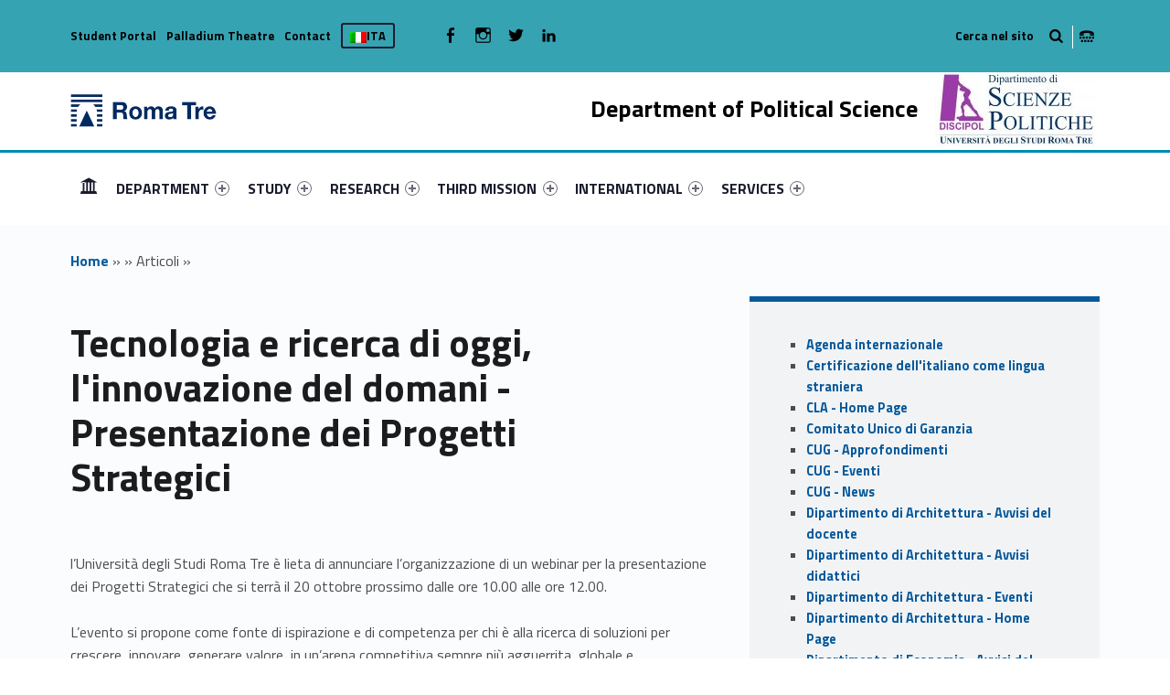

--- FILE ---
content_type: text/html; charset=UTF-8
request_url: https://scienzepolitiche.uniroma3.it/en/articoli/tecnologia-e-ricerca-di-oggi-linnovazione-del-domani-presentazione-dei-progetti-strategici-182079/
body_size: 20099
content:
<!DOCTYPE html>
<html class="no-js" lang="en-US">

<head>

<meta name='robots' content='max-image-preview:large' />
<link rel="alternate" hreflang="it-it" href="https://scienzepolitiche.uniroma3.it/" />
<link rel="alternate" hreflang="en-us" href="https://scienzepolitiche.uniroma3.it/en/" />
<link rel="alternate" hreflang="x-default" href="https://scienzepolitiche.uniroma3.it/" />
<meta charset="UTF-8" />
<meta name="viewport" content="width=device-width, initial-scale=1" />
<link rel="profile" href="http://gmpg.org/xfn/11" />
<link rel="pingback" href="https://scienzepolitiche.uniroma3.it/xmlrpc.php" />

	<!-- This site is optimized with the Yoast SEO plugin v14.8.1 - https://yoast.com/wordpress/plugins/seo/ -->
	<title>Tecnologia e ricerca di oggi, l&#039;innovazione del domani - Presentazione dei Progetti Strategici - Dipartimento di Scienze Politiche</title>
	<meta name="description" content="l’Università degli Studi Roma Tre è lieta di annunciare l’organizzazione di un webinar per la presentazione dei Progetti Strategici che&hellip;" />
	<meta name="robots" content="index, follow" />
	<meta name="googlebot" content="index, follow, max-snippet:-1, max-image-preview:large, max-video-preview:-1" />
	<meta name="bingbot" content="index, follow, max-snippet:-1, max-image-preview:large, max-video-preview:-1" />
	<link rel="canonical" href="https://scienzepolitiche.uniroma3.it/en//articoli/tecnologia-e-ricerca-di-oggi-linnovazione-del-domani-presentazione-dei-progetti-strategici-182079" />
	<meta property="og:locale" content="en_US" />
	<meta property="og:type" content="website" />
	<meta property="og:site_name" content="Dipartimento di Scienze Politiche" />
	<meta name="twitter:card" content="summary_large_image" />
	<script type="application/ld+json" class="yoast-schema-graph">{"@context":"https://schema.org","@graph":[{"@type":"WebSite","@id":"https://scienzepolitiche.uniroma3.it/en/#website","url":"https://scienzepolitiche.uniroma3.it/en/","name":"Dipartimento di Scienze Politiche","description":"Dipartimento di Scienze Politiche dell&#039;Universit\u00e0 degli Studi Roma Tre","potentialAction":[{"@type":"SearchAction","target":"https://scienzepolitiche.uniroma3.it/en/?s={search_term_string}","query-input":"required name=search_term_string"}],"inLanguage":"en-US"},{"@type":["WebPage",null],"@id":"#webpage","url":"","name":"","isPartOf":{"@id":"https://scienzepolitiche.uniroma3.it/en/#website"},"breadcrumb":{"@id":"#breadcrumb"},"inLanguage":"en-US","potentialAction":[{"@type":"ReadAction","target":[""]}]},{"@type":"BreadcrumbList","@id":"#breadcrumb","itemListElement":[{"@type":"ListItem","position":1,"item":{"@type":"WebPage","@id":"https://scienzepolitiche.uniroma3.it/en/","url":"https://scienzepolitiche.uniroma3.it/en/","name":"Home"}},{"@type":"ListItem","position":2,"item":{"@type":"WebPage","@id":"https://scienzepolitiche.uniroma3.it/en//archivi/","url":"https://scienzepolitiche.uniroma3.it/en//archivi/","name":""}},{"@type":"ListItem","position":3,"item":{"@type":"WebPage","@id":"","url":"","name":"Articoli"}},{"@type":"ListItem","position":4,"item":{"@type":"WebPage","@id":"https://scienzepolitiche.uniroma3.it/en//articoli/tecnologia-e-ricerca-di-oggi-linnovazione-del-domani-presentazione-dei-progetti-strategici-182079","url":"https://scienzepolitiche.uniroma3.it/en//articoli/tecnologia-e-ricerca-di-oggi-linnovazione-del-domani-presentazione-dei-progetti-strategici-182079","name":""}}]}]}</script>
	<!-- / Yoast SEO plugin. -->


<link rel='dns-prefetch' href='//static.addtoany.com' />
<link rel='dns-prefetch' href='//scienzepolitiche.uniroma3.it' />
<link rel='dns-prefetch' href='//fonts.googleapis.com' />
<link rel="alternate" type="application/rss+xml" title="Dipartimento di Scienze Politiche &raquo; Feed" href="https://scienzepolitiche.uniroma3.it/en/feed/" />
<link rel="alternate" type="application/rss+xml" title="Dipartimento di Scienze Politiche &raquo; Comments Feed" href="https://scienzepolitiche.uniroma3.it/en/comments/feed/" />
<script type="text/javascript">
window._wpemojiSettings = {"baseUrl":"https:\/\/s.w.org\/images\/core\/emoji\/14.0.0\/72x72\/","ext":".png","svgUrl":"https:\/\/s.w.org\/images\/core\/emoji\/14.0.0\/svg\/","svgExt":".svg","source":{"concatemoji":"https:\/\/scienzepolitiche.uniroma3.it\/wp-includes\/js\/wp-emoji-release.min.js?ver=6.2.5"}};
/*! This file is auto-generated */
!function(e,a,t){var n,r,o,i=a.createElement("canvas"),p=i.getContext&&i.getContext("2d");function s(e,t){p.clearRect(0,0,i.width,i.height),p.fillText(e,0,0);e=i.toDataURL();return p.clearRect(0,0,i.width,i.height),p.fillText(t,0,0),e===i.toDataURL()}function c(e){var t=a.createElement("script");t.src=e,t.defer=t.type="text/javascript",a.getElementsByTagName("head")[0].appendChild(t)}for(o=Array("flag","emoji"),t.supports={everything:!0,everythingExceptFlag:!0},r=0;r<o.length;r++)t.supports[o[r]]=function(e){if(p&&p.fillText)switch(p.textBaseline="top",p.font="600 32px Arial",e){case"flag":return s("\ud83c\udff3\ufe0f\u200d\u26a7\ufe0f","\ud83c\udff3\ufe0f\u200b\u26a7\ufe0f")?!1:!s("\ud83c\uddfa\ud83c\uddf3","\ud83c\uddfa\u200b\ud83c\uddf3")&&!s("\ud83c\udff4\udb40\udc67\udb40\udc62\udb40\udc65\udb40\udc6e\udb40\udc67\udb40\udc7f","\ud83c\udff4\u200b\udb40\udc67\u200b\udb40\udc62\u200b\udb40\udc65\u200b\udb40\udc6e\u200b\udb40\udc67\u200b\udb40\udc7f");case"emoji":return!s("\ud83e\udef1\ud83c\udffb\u200d\ud83e\udef2\ud83c\udfff","\ud83e\udef1\ud83c\udffb\u200b\ud83e\udef2\ud83c\udfff")}return!1}(o[r]),t.supports.everything=t.supports.everything&&t.supports[o[r]],"flag"!==o[r]&&(t.supports.everythingExceptFlag=t.supports.everythingExceptFlag&&t.supports[o[r]]);t.supports.everythingExceptFlag=t.supports.everythingExceptFlag&&!t.supports.flag,t.DOMReady=!1,t.readyCallback=function(){t.DOMReady=!0},t.supports.everything||(n=function(){t.readyCallback()},a.addEventListener?(a.addEventListener("DOMContentLoaded",n,!1),e.addEventListener("load",n,!1)):(e.attachEvent("onload",n),a.attachEvent("onreadystatechange",function(){"complete"===a.readyState&&t.readyCallback()})),(e=t.source||{}).concatemoji?c(e.concatemoji):e.wpemoji&&e.twemoji&&(c(e.twemoji),c(e.wpemoji)))}(window,document,window._wpemojiSettings);
</script>
<style type="text/css">
img.wp-smiley,
img.emoji {
	display: inline !important;
	border: none !important;
	box-shadow: none !important;
	height: 1em !important;
	width: 1em !important;
	margin: 0 0.07em !important;
	vertical-align: -0.1em !important;
	background: none !important;
	padding: 0 !important;
}
</style>
	<link rel='stylesheet' id='wp-block-library-css' href='https://scienzepolitiche.uniroma3.it/wp-includes/css/dist/block-library/style.min.css?ver=6.2.5' type='text/css' media='all' />
<link rel='stylesheet' id='wpzoom-social-icons-block-style-css' href='https://scienzepolitiche.uniroma3.it/wp-content/plugins/social-icons-widget-by-wpzoom/block/dist/style-wpzoom-social-icons.css?ver=4.2.18' type='text/css' media='all' />
<link rel='stylesheet' id='classic-theme-styles-css' href='https://scienzepolitiche.uniroma3.it/wp-includes/css/classic-themes.min.css?ver=6.2.5' type='text/css' media='all' />
<style id='global-styles-inline-css' type='text/css'>
body{--wp--preset--color--black: #000000;--wp--preset--color--cyan-bluish-gray: #abb8c3;--wp--preset--color--white: #ffffff;--wp--preset--color--pale-pink: #f78da7;--wp--preset--color--vivid-red: #cf2e2e;--wp--preset--color--luminous-vivid-orange: #ff6900;--wp--preset--color--luminous-vivid-amber: #fcb900;--wp--preset--color--light-green-cyan: #7bdcb5;--wp--preset--color--vivid-green-cyan: #00d084;--wp--preset--color--pale-cyan-blue: #8ed1fc;--wp--preset--color--vivid-cyan-blue: #0693e3;--wp--preset--color--vivid-purple: #9b51e0;--wp--preset--gradient--vivid-cyan-blue-to-vivid-purple: linear-gradient(135deg,rgba(6,147,227,1) 0%,rgb(155,81,224) 100%);--wp--preset--gradient--light-green-cyan-to-vivid-green-cyan: linear-gradient(135deg,rgb(122,220,180) 0%,rgb(0,208,130) 100%);--wp--preset--gradient--luminous-vivid-amber-to-luminous-vivid-orange: linear-gradient(135deg,rgba(252,185,0,1) 0%,rgba(255,105,0,1) 100%);--wp--preset--gradient--luminous-vivid-orange-to-vivid-red: linear-gradient(135deg,rgba(255,105,0,1) 0%,rgb(207,46,46) 100%);--wp--preset--gradient--very-light-gray-to-cyan-bluish-gray: linear-gradient(135deg,rgb(238,238,238) 0%,rgb(169,184,195) 100%);--wp--preset--gradient--cool-to-warm-spectrum: linear-gradient(135deg,rgb(74,234,220) 0%,rgb(151,120,209) 20%,rgb(207,42,186) 40%,rgb(238,44,130) 60%,rgb(251,105,98) 80%,rgb(254,248,76) 100%);--wp--preset--gradient--blush-light-purple: linear-gradient(135deg,rgb(255,206,236) 0%,rgb(152,150,240) 100%);--wp--preset--gradient--blush-bordeaux: linear-gradient(135deg,rgb(254,205,165) 0%,rgb(254,45,45) 50%,rgb(107,0,62) 100%);--wp--preset--gradient--luminous-dusk: linear-gradient(135deg,rgb(255,203,112) 0%,rgb(199,81,192) 50%,rgb(65,88,208) 100%);--wp--preset--gradient--pale-ocean: linear-gradient(135deg,rgb(255,245,203) 0%,rgb(182,227,212) 50%,rgb(51,167,181) 100%);--wp--preset--gradient--electric-grass: linear-gradient(135deg,rgb(202,248,128) 0%,rgb(113,206,126) 100%);--wp--preset--gradient--midnight: linear-gradient(135deg,rgb(2,3,129) 0%,rgb(40,116,252) 100%);--wp--preset--duotone--dark-grayscale: url('#wp-duotone-dark-grayscale');--wp--preset--duotone--grayscale: url('#wp-duotone-grayscale');--wp--preset--duotone--purple-yellow: url('#wp-duotone-purple-yellow');--wp--preset--duotone--blue-red: url('#wp-duotone-blue-red');--wp--preset--duotone--midnight: url('#wp-duotone-midnight');--wp--preset--duotone--magenta-yellow: url('#wp-duotone-magenta-yellow');--wp--preset--duotone--purple-green: url('#wp-duotone-purple-green');--wp--preset--duotone--blue-orange: url('#wp-duotone-blue-orange');--wp--preset--font-size--small: 13px;--wp--preset--font-size--medium: 20px;--wp--preset--font-size--large: 36px;--wp--preset--font-size--x-large: 42px;--wp--preset--spacing--20: 0.44rem;--wp--preset--spacing--30: 0.67rem;--wp--preset--spacing--40: 1rem;--wp--preset--spacing--50: 1.5rem;--wp--preset--spacing--60: 2.25rem;--wp--preset--spacing--70: 3.38rem;--wp--preset--spacing--80: 5.06rem;--wp--preset--shadow--natural: 6px 6px 9px rgba(0, 0, 0, 0.2);--wp--preset--shadow--deep: 12px 12px 50px rgba(0, 0, 0, 0.4);--wp--preset--shadow--sharp: 6px 6px 0px rgba(0, 0, 0, 0.2);--wp--preset--shadow--outlined: 6px 6px 0px -3px rgba(255, 255, 255, 1), 6px 6px rgba(0, 0, 0, 1);--wp--preset--shadow--crisp: 6px 6px 0px rgba(0, 0, 0, 1);}:where(.is-layout-flex){gap: 0.5em;}body .is-layout-flow > .alignleft{float: left;margin-inline-start: 0;margin-inline-end: 2em;}body .is-layout-flow > .alignright{float: right;margin-inline-start: 2em;margin-inline-end: 0;}body .is-layout-flow > .aligncenter{margin-left: auto !important;margin-right: auto !important;}body .is-layout-constrained > .alignleft{float: left;margin-inline-start: 0;margin-inline-end: 2em;}body .is-layout-constrained > .alignright{float: right;margin-inline-start: 2em;margin-inline-end: 0;}body .is-layout-constrained > .aligncenter{margin-left: auto !important;margin-right: auto !important;}body .is-layout-constrained > :where(:not(.alignleft):not(.alignright):not(.alignfull)){max-width: var(--wp--style--global--content-size);margin-left: auto !important;margin-right: auto !important;}body .is-layout-constrained > .alignwide{max-width: var(--wp--style--global--wide-size);}body .is-layout-flex{display: flex;}body .is-layout-flex{flex-wrap: wrap;align-items: center;}body .is-layout-flex > *{margin: 0;}:where(.wp-block-columns.is-layout-flex){gap: 2em;}.has-black-color{color: var(--wp--preset--color--black) !important;}.has-cyan-bluish-gray-color{color: var(--wp--preset--color--cyan-bluish-gray) !important;}.has-white-color{color: var(--wp--preset--color--white) !important;}.has-pale-pink-color{color: var(--wp--preset--color--pale-pink) !important;}.has-vivid-red-color{color: var(--wp--preset--color--vivid-red) !important;}.has-luminous-vivid-orange-color{color: var(--wp--preset--color--luminous-vivid-orange) !important;}.has-luminous-vivid-amber-color{color: var(--wp--preset--color--luminous-vivid-amber) !important;}.has-light-green-cyan-color{color: var(--wp--preset--color--light-green-cyan) !important;}.has-vivid-green-cyan-color{color: var(--wp--preset--color--vivid-green-cyan) !important;}.has-pale-cyan-blue-color{color: var(--wp--preset--color--pale-cyan-blue) !important;}.has-vivid-cyan-blue-color{color: var(--wp--preset--color--vivid-cyan-blue) !important;}.has-vivid-purple-color{color: var(--wp--preset--color--vivid-purple) !important;}.has-black-background-color{background-color: var(--wp--preset--color--black) !important;}.has-cyan-bluish-gray-background-color{background-color: var(--wp--preset--color--cyan-bluish-gray) !important;}.has-white-background-color{background-color: var(--wp--preset--color--white) !important;}.has-pale-pink-background-color{background-color: var(--wp--preset--color--pale-pink) !important;}.has-vivid-red-background-color{background-color: var(--wp--preset--color--vivid-red) !important;}.has-luminous-vivid-orange-background-color{background-color: var(--wp--preset--color--luminous-vivid-orange) !important;}.has-luminous-vivid-amber-background-color{background-color: var(--wp--preset--color--luminous-vivid-amber) !important;}.has-light-green-cyan-background-color{background-color: var(--wp--preset--color--light-green-cyan) !important;}.has-vivid-green-cyan-background-color{background-color: var(--wp--preset--color--vivid-green-cyan) !important;}.has-pale-cyan-blue-background-color{background-color: var(--wp--preset--color--pale-cyan-blue) !important;}.has-vivid-cyan-blue-background-color{background-color: var(--wp--preset--color--vivid-cyan-blue) !important;}.has-vivid-purple-background-color{background-color: var(--wp--preset--color--vivid-purple) !important;}.has-black-border-color{border-color: var(--wp--preset--color--black) !important;}.has-cyan-bluish-gray-border-color{border-color: var(--wp--preset--color--cyan-bluish-gray) !important;}.has-white-border-color{border-color: var(--wp--preset--color--white) !important;}.has-pale-pink-border-color{border-color: var(--wp--preset--color--pale-pink) !important;}.has-vivid-red-border-color{border-color: var(--wp--preset--color--vivid-red) !important;}.has-luminous-vivid-orange-border-color{border-color: var(--wp--preset--color--luminous-vivid-orange) !important;}.has-luminous-vivid-amber-border-color{border-color: var(--wp--preset--color--luminous-vivid-amber) !important;}.has-light-green-cyan-border-color{border-color: var(--wp--preset--color--light-green-cyan) !important;}.has-vivid-green-cyan-border-color{border-color: var(--wp--preset--color--vivid-green-cyan) !important;}.has-pale-cyan-blue-border-color{border-color: var(--wp--preset--color--pale-cyan-blue) !important;}.has-vivid-cyan-blue-border-color{border-color: var(--wp--preset--color--vivid-cyan-blue) !important;}.has-vivid-purple-border-color{border-color: var(--wp--preset--color--vivid-purple) !important;}.has-vivid-cyan-blue-to-vivid-purple-gradient-background{background: var(--wp--preset--gradient--vivid-cyan-blue-to-vivid-purple) !important;}.has-light-green-cyan-to-vivid-green-cyan-gradient-background{background: var(--wp--preset--gradient--light-green-cyan-to-vivid-green-cyan) !important;}.has-luminous-vivid-amber-to-luminous-vivid-orange-gradient-background{background: var(--wp--preset--gradient--luminous-vivid-amber-to-luminous-vivid-orange) !important;}.has-luminous-vivid-orange-to-vivid-red-gradient-background{background: var(--wp--preset--gradient--luminous-vivid-orange-to-vivid-red) !important;}.has-very-light-gray-to-cyan-bluish-gray-gradient-background{background: var(--wp--preset--gradient--very-light-gray-to-cyan-bluish-gray) !important;}.has-cool-to-warm-spectrum-gradient-background{background: var(--wp--preset--gradient--cool-to-warm-spectrum) !important;}.has-blush-light-purple-gradient-background{background: var(--wp--preset--gradient--blush-light-purple) !important;}.has-blush-bordeaux-gradient-background{background: var(--wp--preset--gradient--blush-bordeaux) !important;}.has-luminous-dusk-gradient-background{background: var(--wp--preset--gradient--luminous-dusk) !important;}.has-pale-ocean-gradient-background{background: var(--wp--preset--gradient--pale-ocean) !important;}.has-electric-grass-gradient-background{background: var(--wp--preset--gradient--electric-grass) !important;}.has-midnight-gradient-background{background: var(--wp--preset--gradient--midnight) !important;}.has-small-font-size{font-size: var(--wp--preset--font-size--small) !important;}.has-medium-font-size{font-size: var(--wp--preset--font-size--medium) !important;}.has-large-font-size{font-size: var(--wp--preset--font-size--large) !important;}.has-x-large-font-size{font-size: var(--wp--preset--font-size--x-large) !important;}
.wp-block-navigation a:where(:not(.wp-element-button)){color: inherit;}
:where(.wp-block-columns.is-layout-flex){gap: 2em;}
.wp-block-pullquote{font-size: 1.5em;line-height: 1.6;}
</style>
<link rel='stylesheet' id='wpzoom-social-icons-socicon-css' href='https://scienzepolitiche.uniroma3.it/wp-content/plugins/social-icons-widget-by-wpzoom/assets/css/wpzoom-socicon.css?ver=1720190238' type='text/css' media='all' />
<link rel='stylesheet' id='wpzoom-social-icons-genericons-css' href='https://scienzepolitiche.uniroma3.it/wp-content/plugins/social-icons-widget-by-wpzoom/assets/css/genericons.css?ver=1720190238' type='text/css' media='all' />
<link rel='stylesheet' id='wpzoom-social-icons-academicons-css' href='https://scienzepolitiche.uniroma3.it/wp-content/plugins/social-icons-widget-by-wpzoom/assets/css/academicons.min.css?ver=1720190238' type='text/css' media='all' />
<link rel='stylesheet' id='wpzoom-social-icons-font-awesome-3-css' href='https://scienzepolitiche.uniroma3.it/wp-content/plugins/social-icons-widget-by-wpzoom/assets/css/font-awesome-3.min.css?ver=1720190238' type='text/css' media='all' />
<link rel='stylesheet' id='dashicons-css' href='https://scienzepolitiche.uniroma3.it/wp-includes/css/dashicons.min.css?ver=6.2.5' type='text/css' media='all' />
<link rel='stylesheet' id='wpzoom-social-icons-styles-css' href='https://scienzepolitiche.uniroma3.it/wp-content/plugins/social-icons-widget-by-wpzoom/assets/css/wpzoom-social-icons-styles.css?ver=1720190238' type='text/css' media='all' />
<link rel='stylesheet' id='wm-fonticons-css' href='https://scienzepolitiche.uniroma3.it/wp-content/uploads/sites/7/wmamp_fonts/fontello/fontello.css?ver=1.5.10' type='text/css' media='screen' />
<link rel='stylesheet' id='addtoany-css' href='https://scienzepolitiche.uniroma3.it/wp-content/plugins/add-to-any/addtoany.min.css?ver=1.16' type='text/css' media='all' />
<link rel='stylesheet' id='__EPYT__style-css' href='https://scienzepolitiche.uniroma3.it/wp-content/plugins/youtube-embed-plus/styles/ytprefs.min.css?ver=14.1.1' type='text/css' media='all' />
<style id='__EPYT__style-inline-css' type='text/css'>

                .epyt-gallery-thumb {
                        width: 33.333%;
                }
                
</style>
<link rel='stylesheet' id='polyclinic-google-fonts-css' href='https://fonts.googleapis.com/css?family=Titillium+Web%3A700%2C400%2C300&#038;subset=latin&#038;ver=1.4.1' type='text/css' media='screen' />
<link rel='stylesheet' id='polyclinic-stylesheet-global-css' href='https://scienzepolitiche.uniroma3.it/wp-content/uploads/sites/7/wmtheme-polyclinic/polyclinic-styles.css?ver=1.4.1' type='text/css' media='screen' />
<link rel='stylesheet' id='polyclinic-stylesheet-css' href='https://scienzepolitiche.uniroma3.it/wp-content/themes/diptest/style.css?ver=1.4.1' type='text/css' media='screen' />
<link rel='stylesheet' id='polyclinic-stylesheet-print-css' href='https://scienzepolitiche.uniroma3.it/wp-content/themes/polyclinic/assets/css/print.css?ver=1.4.1' type='text/css' media='print' />
<link rel='stylesheet' id='shared-css-css' href='https://scienzepolitiche.uniroma3.it/wp-content/themes/diptest/ui/shared/css/style.css?ver=6.2.5' type='text/css' media='all' />
<link rel='stylesheet' id='GridComposer-css-css' href='https://scienzepolitiche.uniroma3.it/wp-content/themes/diptest/lib/components/GridComposer/ui/style.css?ver=6.2.5' type='text/css' media='all' />
<link rel='preload' as='font'  id='wpzoom-social-icons-font-academicons-woff2-css' href='https://scienzepolitiche.uniroma3.it/wp-content/plugins/social-icons-widget-by-wpzoom/assets/font/academicons.woff2?v=1.9.2'  type='font/woff2' crossorigin />
<link rel='preload' as='font'  id='wpzoom-social-icons-font-fontawesome-3-woff2-css' href='https://scienzepolitiche.uniroma3.it/wp-content/plugins/social-icons-widget-by-wpzoom/assets/font/fontawesome-webfont.woff2?v=4.7.0'  type='font/woff2' crossorigin />
<link rel='preload' as='font'  id='wpzoom-social-icons-font-genericons-woff-css' href='https://scienzepolitiche.uniroma3.it/wp-content/plugins/social-icons-widget-by-wpzoom/assets/font/Genericons.woff'  type='font/woff' crossorigin />
<link rel='preload' as='font'  id='wpzoom-social-icons-font-socicon-woff2-css' href='https://scienzepolitiche.uniroma3.it/wp-content/plugins/social-icons-widget-by-wpzoom/assets/font/socicon.woff2?v=4.2.18'  type='font/woff2' crossorigin />
<script type='text/javascript' id='addtoany-core-js-before'>
window.a2a_config=window.a2a_config||{};a2a_config.callbacks=[];a2a_config.overlays=[];a2a_config.templates={};
</script>
<script type='text/javascript' async src='https://static.addtoany.com/menu/page.js' id='addtoany-core-js'></script>
<script type='text/javascript' src='https://scienzepolitiche.uniroma3.it/wp-includes/js/jquery/jquery.min.js?ver=3.6.4' id='jquery-core-js'></script>
<script type='text/javascript' src='https://scienzepolitiche.uniroma3.it/wp-includes/js/jquery/jquery-migrate.min.js?ver=3.4.0' id='jquery-migrate-js'></script>
<script type='text/javascript' async src='https://scienzepolitiche.uniroma3.it/wp-content/plugins/add-to-any/addtoany.min.js?ver=1.1' id='addtoany-jquery-js'></script>
<script type='text/javascript' id='__ytprefs__-js-extra'>
/* <![CDATA[ */
var _EPYT_ = {"ajaxurl":"https:\/\/scienzepolitiche.uniroma3.it\/wp-admin\/admin-ajax.php","security":"8afe929985","gallery_scrolloffset":"20","eppathtoscripts":"https:\/\/scienzepolitiche.uniroma3.it\/wp-content\/plugins\/youtube-embed-plus\/scripts\/","eppath":"https:\/\/scienzepolitiche.uniroma3.it\/wp-content\/plugins\/youtube-embed-plus\/","epresponsiveselector":"[\"iframe.__youtube_prefs_widget__\"]","epdovol":"1","version":"14.1.1","evselector":"iframe.__youtube_prefs__[src], iframe[src*=\"youtube.com\/embed\/\"], iframe[src*=\"youtube-nocookie.com\/embed\/\"]","ajax_compat":"","ytapi_load":"light","pause_others":"","stopMobileBuffer":"1","not_live_on_channel":"","vi_active":"","vi_js_posttypes":[]};
/* ]]> */
</script>
<script type='text/javascript' src='https://scienzepolitiche.uniroma3.it/wp-content/plugins/youtube-embed-plus/scripts/ytprefs.min.js?ver=14.1.1' id='__ytprefs__-js'></script>
<link rel="EditURI" type="application/rsd+xml" title="RSD" href="https://scienzepolitiche.uniroma3.it/xmlrpc.php?rsd" />
<link rel="wlwmanifest" type="application/wlwmanifest+xml" href="https://scienzepolitiche.uniroma3.it/wp-includes/wlwmanifest.xml" />
<meta name="generator" content="WordPress 6.2.5" />
<link rel="alternate" type="application/json+oembed" href="https://scienzepolitiche.uniroma3.it/en/wp-json/oembed/1.0/embed?url" />
<link rel="alternate" type="text/xml+oembed" href="https://scienzepolitiche.uniroma3.it/en/wp-json/oembed/1.0/embed?url&#038;format=xml" />
<meta name="generator" content="WPML ver:4.6.10 stt:1,27;" />
<style type="text/css" id="custom-background-css">
body.custom-background { background-image: url("https://scienzepolitiche.uniroma3.it/wp-content/themes/polyclinic/assets/images/pattern.png"); background-position: center top; background-size: auto; background-repeat: repeat; background-attachment: scroll; }
</style>
			<style type="text/css" id="wp-custom-css">
			/*
Puoi aggiungere qui il tuo codice CSS.

Per maggiori informazioni consulta la documentazione (fai clic sull'icona con il punto interrogativo qui sopra).
*/

.site-header {
background-color: white !important;
}

.grid__itemTitle {
    font-weight: bold;
    font-size: 4rem !important;
    text-shadow: -2px 2px 6px rgba(0, 0, 0, 1);
	margin: 0;
}

.grid__itemDescription {
	    font-weight: bold !important;
    font-size: 2rem !important;

padding-left: 0.5rem;
color: white !important;
   text-shadow: -2px 2px 6px rgba(0, 0, 0, 1);
}

/* NEWS HOME PAGE */

.wm-content-module-element h2 {
font-size: 1.3rem !important;
color: #07599b;
}

.wm-content-module .title h2 {
color: #07599b;
}
.entry-summary {
font-weight: normal;
color: black;
}

.has-custom-bg--blue .wm-content-module-item .entry-summary {
color: white !important;
font-size: 1rem;
text-align: left;
}

.has-custom-bg--blue .wm-content-module-item .wm-content-module-element h2 {
text-align: left;
}

.wm-content-module-item:not(.wm-iconbox-module) .image ~ .wm-content-module-element {
	padding:  1rem !important;
}

#menu-social-links-labelledby {
	width: 162px !important;
}

#menu-social-links-eng {
	width: 180px !important;
}

.wm-content-module-item h2 {
	font-size: 1.2rem !important;
}

.site-info a, .cli-plugin-main-link {
text-decoration: none;
    border-bottom: 1px dotted;
}

.site-header .header-info-widgets-container {
	background-color: #36A3B3;
	color: black;
}

.fl-node-58a1db4f62177 > .fl-row-content-wrap {
		background-color: #36A3B3;
}

.item-special {
	color: #FFFF4F !important;
}

.intro-container {
	background-color: #55b9c8;
}

.intro-title {
	background-color: #36A3B3;
	color: black;
}

.fl-node-58a416a811998 > .fl-row-content-wrap {
	background-color: #36A3B3;
}

.fl-node-58a1db4f62177 > .fl-row-content-wrap a {
	color: black !important;
}


.has-custom-bg--blue .uni-btnWrap .uni-btn {
	background-color: #20616B;
	    border: 1px solid #36A3B3;
}

.has-custom-bg--blue .wm-row.js-equalHeight [style*="height"] {	background-color: #20616B;
	    border: 1px solid #36A3B3;;
}

.has-custom-bg--blue .wm-content-module-item:last-child {
	background-color: #20616B;
	
}
.social-links-items li,  .social-links li {
	color: black !important;
}

/* SLIDER */
.gridWrap, .sliderWrap {
	max-height: 400px;
}

.wm-subnav ul li {
	
}


.container--curriculum-list li {
	display: block !important;
}
.current_page_item, .current_page_item ul li {
	display: block !important; 
}

.boxOffertaDip .dep--box {
	width: 100%;
}

.paginaBoxPadding .fl-col-content {
	padding-top: 0 !important;
}

/* box */

.toggle-search ~ .search-form {
	background-color: #36A3B3;
}


iframe {
	min-height: 400px !important;
}

.info-tagline {
	display: none;
}
h1, .h1, h2, .h2, h3, .h3, h4, .h4, h5, .h5, h6, .h6, .post-navigation, .posts .page-icon, .posts h1, .posts .h1, .posts h2, .posts .h2, .posts h3, .posts .h3, .posts h4, .posts .h4, .posts h5, .posts .h5, .posts h6, .posts .h6 {
	color: #1a1c1e;
	
}
/* nasconde la bandierina wpml
.wpml-ls-current-language {
	display: none !important;
} */

.logo {
	width: 160px;
}
		</style>
		<style type="text/css">.toggle-search:before{content:"Cerca nel sito";}</style>

<style type="text/css">

	.dep—boxWrap{
		margin-top: 20px;
	}

	body.home .has-custom-bg--blue .wm-content-module-item .wm-content-module-element h1, 
	body.home .has-custom-bg--blue .wm-content-module-item .wm-content-module-element h2, 
	body.home .has-custom-bg--blue .wm-content-module-item .wm-content-module-element h3, 
	body.home .has-custom-bg--blue .wm-content-module-item .wm-content-module-element h4, 
	body.home .has-custom-bg--blue .wm-content-module-item .wm-content-module-element h5, 
	body.home .has-custom-bg--blue .wm-content-module-item .wm-content-module-element h6{

		text-transform: none;
	}

	.site-header::before {
		background-color: #0089b6 !important;
	}
</style>

</head>


<body class="-template-default blog custom-background do-sticky-header fl-builder-2-8-2-2 has-styled-logo is-singular is-singular post-template-default single single-format-standard single-post not-front-page single site-layout-fullwidth wp-custom-logo" >


	<!-- no ga -->
	

<header id="masthead" class="site-header site-header-portal" role="banner" itemscope itemtype="https://schema.org/WPHeader">



<div class="site-header-inner">

<div class="site-branding"><h2 class="screen-reader-text">Tecnologia e ricerca di oggi, l'innovazione del domani - Presentazione dei Progetti Strategici - Dipartimento di Scienze Politiche</h2><a id="site-title" class="site-title logo type-img" href="https://scienzepolitiche.uniroma3.it/en/" title="Dipartimento di Scienze Politiche | Dipartimento di Scienze Politiche dell&#039;Università degli Studi Roma Tre" rel="home"><img width="300" height="67" src="https://scienzepolitiche.uniroma3.it/wp-content/uploads/sites/7/2024/12/RomaTre_marchio_rgb-copia.jpg" class="" alt="Dipartimento di Scienze Politiche logo" decoding="async" loading="lazy" title="Dipartimento di Scienze Politiche | Dipartimento di Scienze Politiche dell&#039;Università degli Studi Roma Tre" /><span class="screen-reader-text">Dipartimento di Scienze Politiche</span></a><div class="site-description">Dipartimento di Scienze Politiche dell&#039;Università degli Studi Roma Tre</div></div><div class="portal-titleWrap">
    <h3 class="portal-title" style="color:#000000">
		Department of Political Science	</h3>
    <img class="portal-titleImg" src="https://scienzepolitiche.uniroma3.it/wp-content/uploads/sites/7/2023/11/LOGO-DISCIPOLVETTORIALEscritta-bluateneo-3-e1564138378926.jpg">
</div>
	<div id="info-tagline" class="info-tagline">Dipartimento di Scienze Politiche dell&#039;Università degli Studi Roma Tre</div>
<nav id="site-navigation" class="main-navigation" role="navigation" aria-labelledby="site-navigation-label" itemscope itemtype="https://schema.org/SiteNavigationElement">

	<h2 class="screen-reader-text" id="site-navigation-label">Primary Menu</h2>

	<button role="button" id="menu-toggle" class="menu-toggle" aria-controls="menu-primary" aria-expanded="false">Menu</button>

	
	<div id="site-navigation-container" class="main-navigation-container">

		<div class="menu"><ul id="menu-primary" role="menubar"><li id="menu-item-9239" class="icon-home menu-item menu-item-type-post_type menu-item-object-page menu-item-home menu-item-9239"><span class="screen-reader-text" id="link-menu-primary-33960-0">Link identifier #link-menu-primary-33960-0</span><a aria-labelledby="link-menu-primary-33960-0" href="https://scienzepolitiche.uniroma3.it/en/">HOME</a></li>
<li id="menu-item-9242" class="menu-item menu-item-type-custom menu-item-object-custom menu-item-has-children menu-item-9242"><span class="screen-reader-text" id="link-menu-primary-42073-1">Link identifier #link-menu-primary-42073-1</span><a aria-labelledby="link-menu-primary-42073-1" href="#">DEPARTMENT <span class="expander" aria-hidden="true"></span></a>
<ul class="sub-menu">
	<li id="menu-item-9214" class="menu-item menu-item-type-post_type menu-item-object-page menu-item-9214"><span class="screen-reader-text" id="link-menu-primary-60145-2">Link identifier #link-menu-primary-60145-2</span><a aria-labelledby="link-menu-primary-60145-2" href="https://scienzepolitiche.uniroma3.it/en/department/about-us/">About us</a></li>
	<li id="menu-item-9389" class="menu-item menu-item-type-post_type menu-item-object-page menu-item-9389"><span class="screen-reader-text" id="link-menu-primary-51175-3">Link identifier #link-menu-primary-51175-3</span><a aria-labelledby="link-menu-primary-51175-3" href="https://scienzepolitiche.uniroma3.it/en/department/where-we-are/">Where we are</a></li>
	<li id="menu-item-9215" class="menu-item menu-item-type-post_type menu-item-object-page menu-item-9215"><span class="screen-reader-text" id="link-menu-primary-82728-4">Link identifier #link-menu-primary-82728-4</span><a aria-labelledby="link-menu-primary-82728-4" href="https://scienzepolitiche.uniroma3.it/en/department/offices/">Offices</a></li>
	<li id="menu-item-9216" class="menu-item menu-item-type-post_type menu-item-object-page menu-item-9216"><span class="screen-reader-text" id="link-menu-primary-72689-5">Link identifier #link-menu-primary-72689-5</span><a aria-labelledby="link-menu-primary-72689-5" href="https://scienzepolitiche.uniroma3.it/en/department/presentation/">Presentation</a></li>
</ul>
</li>
<li id="menu-item-9243" class="menu-item menu-item-type-custom menu-item-object-custom menu-item-has-children menu-item-9243"><span class="screen-reader-text" id="link-menu-primary-92129-6">Link identifier #link-menu-primary-92129-6</span><a aria-labelledby="link-menu-primary-92129-6" href="#">STUDY <span class="expander" aria-hidden="true"></span></a>
<ul class="sub-menu">
	<li id="menu-item-9403" class="menu-item menu-item-type-post_type menu-item-object-page menu-item-9403"><span class="screen-reader-text" id="link-menu-primary-67725-7">Link identifier #link-menu-primary-67725-7</span><a aria-labelledby="link-menu-primary-67725-7" href="https://scienzepolitiche.uniroma3.it/en/study/bachelors-degree-and-masters-degree-courses/">Bachelor’s degree and Master’s degree courses</a></li>
	<li id="menu-item-9228" class="menu-item menu-item-type-post_type menu-item-object-page menu-item-9228"><span class="screen-reader-text" id="link-menu-primary-62167-8">Link identifier #link-menu-primary-62167-8</span><a aria-labelledby="link-menu-primary-62167-8" href="https://scienzepolitiche.uniroma3.it/en/study/courses-delivered-in-a-foreign-language/">Courses delivered in a Foreign Language</a></li>
</ul>
</li>
<li id="menu-item-9244" class="menu-item menu-item-type-custom menu-item-object-custom menu-item-has-children menu-item-9244"><span class="screen-reader-text" id="link-menu-primary-88040-9">Link identifier #link-menu-primary-88040-9</span><a aria-labelledby="link-menu-primary-88040-9" href="#">RESEARCH <span class="expander" aria-hidden="true"></span></a>
<ul class="sub-menu">
	<li id="menu-item-9224" class="menu-item menu-item-type-post_type menu-item-object-page menu-item-9224"><span class="screen-reader-text" id="link-menu-primary-30906-10">Link identifier #link-menu-primary-30906-10</span><a aria-labelledby="link-menu-primary-30906-10" href="https://scienzepolitiche.uniroma3.it/en/research/phds/">PhDs</a></li>
	<li id="menu-item-9416" class="menu-item menu-item-type-post_type menu-item-object-page menu-item-9416"><span class="screen-reader-text" id="link-menu-primary-11684-11">Link identifier #link-menu-primary-11684-11</span><a aria-labelledby="link-menu-primary-11684-11" href="https://scienzepolitiche.uniroma3.it/en/research/research-centres/">Research Centres</a></li>
	<li id="menu-item-9225" class="menu-item menu-item-type-post_type menu-item-object-page menu-item-9225"><span class="screen-reader-text" id="link-menu-primary-37576-12">Link identifier #link-menu-primary-37576-12</span><a aria-labelledby="link-menu-primary-37576-12" href="https://scienzepolitiche.uniroma3.it/en/research/research-laboratories/">Research Laboratories</a></li>
	<li id="menu-item-9473" class="menu-item menu-item-type-post_type menu-item-object-page menu-item-9473"><span class="screen-reader-text" id="link-menu-primary-92007-13">Link identifier #link-menu-primary-92007-13</span><a aria-labelledby="link-menu-primary-92007-13" href="https://scienzepolitiche.uniroma3.it/en/research/european-projects/">European Projects</a></li>
	<li id="menu-item-9474" class="menu-item menu-item-type-post_type menu-item-object-page menu-item-9474"><span class="screen-reader-text" id="link-menu-primary-77690-14">Link identifier #link-menu-primary-77690-14</span><a aria-labelledby="link-menu-primary-77690-14" href="https://scienzepolitiche.uniroma3.it/en/research/research-projects/">Research Projects</a></li>
</ul>
</li>
<li id="menu-item-9245" class="menu-item menu-item-type-custom menu-item-object-custom menu-item-has-children menu-item-9245"><span class="screen-reader-text" id="link-menu-primary-73041-15">Link identifier #link-menu-primary-73041-15</span><a aria-labelledby="link-menu-primary-73041-15" href="#">THIRD MISSION <span class="expander" aria-hidden="true"></span></a>
<ul class="sub-menu">
	<li id="menu-item-9230" class="menu-item menu-item-type-post_type menu-item-object-page menu-item-9230"><span class="screen-reader-text" id="link-menu-primary-20854-16">Link identifier #link-menu-primary-20854-16</span><a aria-labelledby="link-menu-primary-20854-16" href="https://scienzepolitiche.uniroma3.it/en/third-mission/what-is-the-third-mission/">What is the “Third Mission”?</a></li>
	<li id="menu-item-9231" class="menu-item menu-item-type-post_type menu-item-object-page menu-item-9231"><span class="screen-reader-text" id="link-menu-primary-24113-17">Link identifier #link-menu-primary-24113-17</span><a aria-labelledby="link-menu-primary-24113-17" href="https://scienzepolitiche.uniroma3.it/en/third-mission/relations-with-schools/">Relations with schools</a></li>
	<li id="menu-item-9232" class="menu-item menu-item-type-post_type menu-item-object-page menu-item-9232"><span class="screen-reader-text" id="link-menu-primary-79900-18">Link identifier #link-menu-primary-79900-18</span><a aria-labelledby="link-menu-primary-79900-18" href="https://scienzepolitiche.uniroma3.it/en/third-mission/relations-with-the-labor-market/">Relations with the labor market</a></li>
	<li id="menu-item-9233" class="menu-item menu-item-type-post_type menu-item-object-page menu-item-9233"><span class="screen-reader-text" id="link-menu-primary-35742-19">Link identifier #link-menu-primary-35742-19</span><a aria-labelledby="link-menu-primary-35742-19" href="https://scienzepolitiche.uniroma3.it/en/third-mission/relations-with-companies-and-institutions/">Relations with companies and institutions</a></li>
</ul>
</li>
<li id="menu-item-9246" class="menu-item menu-item-type-custom menu-item-object-custom menu-item-has-children menu-item-9246"><span class="screen-reader-text" id="link-menu-primary-19955-20">Link identifier #link-menu-primary-19955-20</span><a aria-labelledby="link-menu-primary-19955-20" href="#">INTERNATIONAL <span class="expander" aria-hidden="true"></span></a>
<ul class="sub-menu">
	<li id="menu-item-9218" class="menu-item menu-item-type-post_type menu-item-object-page menu-item-9218"><span class="screen-reader-text" id="link-menu-primary-24900-21">Link identifier #link-menu-primary-24900-21</span><a aria-labelledby="link-menu-primary-24900-21" href="https://scienzepolitiche.uniroma3.it/en/international/double-and-joint-degree-programmes/">Double and joint degree programmes</a></li>
	<li id="menu-item-9219" class="menu-item menu-item-type-post_type menu-item-object-page menu-item-9219"><span class="screen-reader-text" id="link-menu-primary-7316-22">Link identifier #link-menu-primary-7316-22</span><a aria-labelledby="link-menu-primary-7316-22" href="https://scienzepolitiche.uniroma3.it/en/international/erasmus-desk-international-mobility/">Erasmus Desk/ International Mobility</a></li>
	<li id="menu-item-9220" class="menu-item menu-item-type-post_type menu-item-object-page menu-item-9220"><span class="screen-reader-text" id="link-menu-primary-65868-23">Link identifier #link-menu-primary-65868-23</span><a aria-labelledby="link-menu-primary-65868-23" href="https://scienzepolitiche.uniroma3.it/en/international/international-mobility/">International Mobility</a></li>
	<li id="menu-item-9221" class="menu-item menu-item-type-post_type menu-item-object-page menu-item-9221"><span class="screen-reader-text" id="link-menu-primary-94850-24">Link identifier #link-menu-primary-94850-24</span><a aria-labelledby="link-menu-primary-94850-24" href="https://scienzepolitiche.uniroma3.it/en/international/teaching-mobility/">Teaching Mobility</a></li>
	<li id="menu-item-9222" class="menu-item menu-item-type-post_type menu-item-object-page menu-item-9222"><span class="screen-reader-text" id="link-menu-primary-37617-25">Link identifier #link-menu-primary-37617-25</span><a aria-labelledby="link-menu-primary-37617-25" href="https://scienzepolitiche.uniroma3.it/en/international/visiting-professors/">Visiting professors</a></li>
</ul>
</li>
<li id="menu-item-9322" class="menu-item menu-item-type-custom menu-item-object-custom menu-item-has-children menu-item-9322"><span class="screen-reader-text" id="link-menu-primary-23015-26">Link identifier #link-menu-primary-23015-26</span><a aria-labelledby="link-menu-primary-23015-26" href="#">SERVICES <span class="expander" aria-hidden="true"></span></a>
<ul class="sub-menu">
	<li id="menu-item-9392" class="menu-item menu-item-type-custom menu-item-object-custom menu-item-9392"><span class="screen-reader-text" id="link-menu-primary-20533-27">Link identifier #link-menu-primary-20533-27</span><a aria-labelledby="link-menu-primary-20533-27" href="https://portalestudente.uniroma3.it/en/enter/students-personal-account/">Students personal account</a></li>
	<li id="menu-item-9393" class="menu-item menu-item-type-custom menu-item-object-custom menu-item-9393"><span class="screen-reader-text" id="link-menu-primary-3695-28">Link identifier #link-menu-primary-3695-28</span><a aria-labelledby="link-menu-primary-3695-28" href="https://www.uniroma3.it/en/services/services-for-students/daily-life/">University life</a></li>
	<li id="menu-item-9394" class="menu-item menu-item-type-custom menu-item-object-custom menu-item-9394"><span class="screen-reader-text" id="link-menu-primary-96505-29">Link identifier #link-menu-primary-96505-29</span><a aria-labelledby="link-menu-primary-96505-29" href="https://www.uniroma3.it/en/services/services-for-students/language-services/">Language services</a></li>
	<li id="menu-item-9395" class="menu-item menu-item-type-custom menu-item-object-custom menu-item-9395"><span class="screen-reader-text" id="link-menu-primary-79699-30">Link identifier #link-menu-primary-79699-30</span><a aria-labelledby="link-menu-primary-79699-30" href="https://www.uniroma3.it/en/services/services-for-students/computer-services/">Computer services</a></li>
	<li id="menu-item-9396" class="menu-item menu-item-type-custom menu-item-object-custom menu-item-9396"><span class="screen-reader-text" id="link-menu-primary-8958-31">Link identifier #link-menu-primary-8958-31</span><a aria-labelledby="link-menu-primary-8958-31" href="http://portalestudente.uniroma3.it/en/enrollment/students-with-disabilities/">Students with Disabilities</a></li>
	<li id="menu-item-9397" class="menu-item menu-item-type-custom menu-item-object-custom menu-item-9397"><a href="http://portalestudente.uniroma3.it/en/enrollment/students-with-specific-learning-disorders-sld/">Students with Specific Learning Disorders (SLD)</a></li>
	<li id="menu-item-9398" class="menu-item menu-item-type-custom menu-item-object-custom menu-item-9398"><span class="screen-reader-text" id="link-menu-primary-74382-33">Link identifier #link-menu-primary-74382-33</span><a aria-labelledby="link-menu-primary-74382-33" href="https://www.uniroma3.it/en/services/wi-fi/">Wi-Fi</a></li>
	<li id="menu-item-9399" class="menu-item menu-item-type-custom menu-item-object-custom menu-item-9399"><span class="screen-reader-text" id="link-menu-primary-63646-34">Link identifier #link-menu-primary-63646-34</span><a aria-labelledby="link-menu-primary-63646-34" href="https://portalestudente.uniroma3.it/en/enrollment/mailbox/">Mailbox</a></li>
	<li id="menu-item-9400" class="menu-item menu-item-type-custom menu-item-object-custom menu-item-9400"><span class="screen-reader-text" id="link-menu-primary-59497-35">Link identifier #link-menu-primary-59497-35</span><a aria-labelledby="link-menu-primary-59497-35" href="https://www.uniroma3.it/en/services/sustainable-mobility/">Sustainable Mobility</a></li>
	<li id="menu-item-9401" class="menu-item menu-item-type-custom menu-item-object-custom menu-item-9401"><a href="https://sba.uniroma3.it/">University Library System (SBA)</a></li>
	<li id="menu-item-9388" class="menu-item menu-item-type-post_type menu-item-object-page menu-item-9388"><span class="screen-reader-text" id="link-menu-primary-74238-37">Link identifier #link-menu-primary-74238-37</span><a aria-labelledby="link-menu-primary-74238-37" href="https://scienzepolitiche.uniroma3.it/en/services/library/">Library</a></li>
	<li id="menu-item-9446" class="menu-item menu-item-type-post_type menu-item-object-page menu-item-9446"><span class="screen-reader-text" id="link-menu-primary-80240-38">Link identifier #link-menu-primary-80240-38</span><a aria-labelledby="link-menu-primary-80240-38" href="https://scienzepolitiche.uniroma3.it/en/services/infolab/">INFOLAB – Computer Laboratory</a></li>
</ul>
</li>
<li class="menu-toggle-skip-link-container"><span class="screen-reader-text" id="link-menu-primary-67487-39">Link identifier #link-menu-primary-67487-39</span><a aria-labelledby="link-menu-primary-67487-39" href="#menu-toggle" class="menu-toggle-skip-link">Skip to menu toggle button</a></li></ul></div>
	</div>

</nav>


</div>


	<div class="header-info-widgets-container">
            
		<aside id="header-info-widgets" class="widget-area header-info-widgets" role="complementary" aria-labelledby="header-info-widgets-label">
                        			<h2 class="screen-reader-text" id="header-info-widgets-label">Header info sidebar</h2>

			<section aria-labelledby="3344398386" id="3344398386"  id="nav_menu-2" class="widget widget_nav_menu"><div class="menu-header-menu-eng-container"><ul id="menu-header-menu-eng" class="menu"><li id="menu-item-9210" class="menu-item menu-item-type-custom menu-item-object-custom menu-item-9210"><a href="http://portalestudente.uniroma3.it/en/">Student Portal</a></li>
<li id="menu-item-9211" class="menu-item menu-item-type-custom menu-item-object-custom menu-item-9211"><a href="http://teatropalladium.uniroma3.it/">Palladium Theatre</a></li>
<li id="menu-item-9212" class="menu-item menu-item-type-custom menu-item-object-custom menu-item-9212"><a href="https://www.uniroma3.it/en/contact/">Contact</a></li>
<li class="menu-item menu-item-has-children wpml-ls-slot-66 wpml-ls-item wpml-ls-item-it wpml-ls-current-language wpml-ls-menu-item wpml-ls-first-item menu-item-wpml-ls-66-it"><a href="https://scienzepolitiche.uniroma3.it/"><img src="https://scienzepolitiche.uniroma3.it/wp-content/plugins/sitepress-multilingual-cms/res/flags/it.png" class="wpml-ls-flag" alt="it" /><span class="wpml-ls-native">ITA</span></a></li></ul></div></section><section aria-labelledby="1737788607" id="1737788607"  id="nav_menu-3" class="widget widget_nav_menu"><div class="menu-social-links-eng-container"><ul id="menu-social-links-eng" class="social-links-items social-links"><li id="menu-item-9268" class="menu-item menu-item-type-custom menu-item-object-custom menu-item-9268"><a href="https://www.facebook.com/ScienzepoliticheRomaTre/"><span class="screen-reader-text">Man on Facebook</span></a></li>
<li id="menu-item-9269" class="menu-item menu-item-type-custom menu-item-object-custom menu-item-9269"><a href="https://www.instagram.com/dip.scienze.politiche_romatre/"><span class="screen-reader-text">Man on Instagram</span></a></li>
<li id="menu-item-9270" class="menu-item menu-item-type-custom menu-item-object-custom menu-item-9270"><a href="https://twitter.com/ScienzeTre"><span class="screen-reader-text">Man on Twitter</span></a></li>
<li id="menu-item-9271" class="menu-item menu-item-type-custom menu-item-object-custom menu-item-9271"><a href="https://www.linkedin.com/company/dipartimento-scienze-politiche/dytqU%3D&#038;reserved=0"><span class="screen-reader-text">Man on Linkedin</span></a></li>
</ul></div></section>                <section aria-labelledby="menu-di-ricerca-labelledby" id="menu-di-ricerca-labelledby" class="widget widget_text">
                    <h3 class="widget-title">Menu di ricerca labelledby</h3>			
                <div class="textwidget"><div class="toggle-searchWrap">
                <a href="#" class="toggle-search">
                <span class="icon-search" aria-hidden="true"></span>
                </a>
                <form role="search" method="get" class="search-form" action="/en/">
                                                <label class="screen-reader-text">
                                                       Ricerca per: 
                                                </label>
                                                <input type="search" class="search-field" placeholder="Cerca ... " value="" text="Cerca" name="s">
                                                <input type="submit" class="search-submit" value="Cerca">
                                        </form>
                </div></div>
		</section>
            
		</aside>

	</div>
	

</header>



<div id="content" class="site-content">
	<div id="primary" class="content-area">
		<main id="main" class="site-main" role="main" itemprop="mainContentOfPage">


<p id="breadcrumbs"><span><span><a href="https://scienzepolitiche.uniroma3.it/en/">Home</a> » <span><a href="https://scienzepolitiche.uniroma3.it/en//archivi/"><a href='https://scienzepolitiche.uniroma3.it/en//archivi/'></a></a> » <span>Articoli</span> » <span class="breadcrumb_last" aria-current="page"><a href=''></a></span></span></span></span></span></p><article role="article" id="post--344" class="" itemscope itemprop="blogPost" itemtype="https://schema.org/BlogPosting">

	<meta itemscope itemprop="mainEntityOfPage" itemType="https://schema.org/WebPage" /><header class="entry-header"><h1 class="entry-title" itemprop="headline">Tecnologia e ricerca di oggi, l'innovazione del domani - Presentazione dei Progetti Strategici</h1></header><div class="entry-media"></div>
	<div class="entry-content" itemprop="articleBody">

						
		l’Università degli Studi Roma Tre è lieta di annunciare l’organizzazione di un webinar per la presentazione dei Progetti Strategici che si terrà il 20 ottobre prossimo dalle ore 10.00 alle ore 12.00.<br /><br />L’evento si propone come fonte di ispirazione e di competenza per chi è alla ricerca di soluzioni per crescere, innovare, generare valore, in un’arena competitiva sempre più agguerrita, globale e tecnologica. Obiettivo del webinar sarà quello di presentare e promuovere gli 8 Progetti Strategici di ricerca e sviluppo dell’area di specializzazione Green Economy.<br /><br />Link: <span class="screen-reader-text" id="identifier__78182-1">Link identifier #identifier__78182-1</span><a aria-labelledby='identifier__78182-1'  href="https://streaming.uniroma3.it/">https://streaming.uniroma3.it/</a><br /><br /><strong>AGENDA WEBINAR</strong><br /> <br /><strong>Moderatore </strong><strong>Fabio Grandi</strong> – Agenzia della Ricerca – Università degli Studi Roma Tre<br /> <br /><strong>10:00 – 10:20</strong><br /><strong>Saluti iniziali</strong> <br />Prof. <strong>Alessandro Toscano</strong> - Prorettore di Ateneo Delega per l'innovazione e il trasferimento tecnologico – Università degli Studi Roma Tre<br />Ing. <strong>Ilaria Baffo</strong> - Referente del Rettore per la gestione e la contabilizzazione dei progetti di ricerca – Università degli Studi della Tuscia<br /><strong>Marco Guarna</strong> – Partner – Digital Magics<br /> <br /><strong>10:20 – 11:40</strong><br /><strong>Presentazione </strong><br /><strong>Progetti Strategici</strong> <br />XXX – Progetto Acquafood<br /><strong>Paolo De Filippis</strong> – Progetto Ecorete Green<br /><strong>Riccardo Valentini</strong> – Progetto Enviot 4.0<br /><strong>Francesco Sestili</strong> – Progetto Graeen<br /><strong>Silvia Samà</strong> – Progetto Paradise<br />Progetto Prometeo<br /><strong>Marco Barbagelata</strong> – Progetto Proper Effect<br />Andrea Facci – Progetto Sinbio<br /> <br /><strong>11:40 – 12:00</strong><br /><strong>Ringraziamenti e chiusura</strong> <br />Prof. <strong>Alessandro Toscano</strong> - Prorettore di Ateneo Delega per l'innovazione e il trasferimento tecnologico – Università degli Studi Roma Tre<div class="addtoany_share_save_container addtoany_content addtoany_content_bottom"><div class="a2a_kit a2a_kit_size_32 addtoany_list"><span class="screen-reader-text" id="identifier__59875-1">Link identifier #identifier__59875-1</span><a aria-labelledby='identifier__59875-1'  class="a2a_button_facebook" href="https://www.addtoany.com/add_to/facebook?linkurl=&amp;linkname=" title="Facebook" rel="nofollow noopener" target="_blank"></a><span class="screen-reader-text" id="identifier__118935-2">Link identifier #identifier__118935-2</span><a aria-labelledby='identifier__118935-2'  class="a2a_button_twitter" href="https://www.addtoany.com/add_to/twitter?linkurl=&amp;linkname=" title="Twitter" rel="nofollow noopener" target="_blank"></a><span class="screen-reader-text" id="identifier__163403-3">Link identifier #identifier__163403-3</span><a aria-labelledby='identifier__163403-3'  class="a2a_dd addtoany_share_save addtoany_share" href="https://www.addtoany.com/share"></a></div></div>
		
	</div>

	<a class="skip-link screen-reader-text focus-position-static" href="#site-navigation">Skip back to navigation</a>
</article>


	<aside id="sidebar-posts" class="widget-area sidebar" role="complementary" aria-labelledby="sidebar-posts" itemscope itemtype="https://schema.org/WPSideBar">

		<h2 class="screen-reader-text" id="sidebar-label">Sidebar</h2>

		<ul><li><a href='/en/archivi/channel/agenda-internazionale-5'>Agenda internazionale</a></li><li><a href='/en/archivi/channel/certificazione-dellitaliano-come-lingua-straniera-10227'>Certificazione dell'italiano come lingua straniera</a></li><li><a href='/en/archivi/channel/cla-home-page-10226'>CLA - Home Page</a></li><li><a href='/en/archivi/channel/comitato-unico-di-garanzia-10217'>Comitato Unico di Garanzia</a></li><li><a href='/en/archivi/channel/cug-approfondimenti-10249'>CUG - Approfondimenti</a></li><li><a href='/en/archivi/channel/cug-eventi-10248'>CUG - Eventi</a></li><li><a href='/en/archivi/channel/cug-news-10250'>CUG - News</a></li><li><a href='/en/archivi/channel/dipartimento-di-architettura-avvisi-del-docente-84'>Dipartimento di Architettura - Avvisi del docente</a></li><li><a href='/en/archivi/channel/dipartimento-di-architettura-avvisi-didattici-83'>Dipartimento di Architettura - Avvisi didattici</a></li><li><a href='/en/archivi/channel/dipartimento-di-architettura-eventi-82'>Dipartimento di Architettura - Eventi</a></li><li><a href='/en/archivi/channel/dipartimento-di-architettura-home-page-9'>Dipartimento di Architettura - Home Page</a></li><li><a href='/en/archivi/channel/dipartimento-di-economia-avvisi-del-docente-80'>Dipartimento di Economia - Avvisi del Docente</a></li><li><a href='/en/archivi/channel/dipartimento-di-economia-avvisi-didattici-79'>Dipartimento di Economia - Avvisi didattici</a></li><li><a href='/en/archivi/channel/dipartimento-di-economia-eventi-78'>Dipartimento di Economia - Eventi</a></li><li><a href='/en/archivi/channel/dipartimento-di-economia-in-evidenza-10'>Dipartimento di Economia - In evidenza</a></li><li><a href='/en/archivi/channel/dipartimento-di-economia-monitor-81'>Dipartimento di Economia - Monitor</a></li><li><a href='/en/archivi/channel/dipartimento-di-economia-monitor-notizie-ed-eventi-134'>Dipartimento di Economia - Monitor notizie ed eventi</a></li><li><a href='/en/archivi/channel/dipartimento-di-economia-aziendale-avvisi-del-docente-146'>Dipartimento di Economia Aziendale - Avvisi del docente</a></li><li><a href='/en/archivi/channel/dipartimento-di-economia-aziendale-avvisi-didattici-166'>Dipartimento di Economia Aziendale - Avvisi didattici</a></li><li><a href='/en/archivi/channel/dipartimento-di-economia-aziendale-eventi-145'>Dipartimento di Economia Aziendale - Eventi</a></li><li><a href='/en/archivi/channel/dipartimento-di-economia-aziendale-in-evidenza-11'>Dipartimento di Economia Aziendale - In evidenza</a></li><li><a href='/en/archivi/channel/dipartimento-di-economia-aziendale-monitor-notizie-ed-eventi-135'>Dipartimento di Economia Aziendale - Monitor notizie ed eventi</a></li><li><a href='/en/archivi/channel/dipartimento-di-filosofia-comunicazione-e-spettacolo-avvisi-del-docente-comunicazione-109'>Dipartimento di Filosofia, Comunicazione e Spettacolo - Avvisi del Docente Comunicazione</a></li><li><a href='/en/archivi/channel/dipartimento-di-filosofia-comunicazione-e-spettacolo-avvisi-del-docente-dams-107'>Dipartimento di Filosofia, Comunicazione e Spettacolo - Avvisi del Docente DAMS</a></li><li><a href='/en/archivi/channel/dipartimento-di-filosofia-comunicazione-e-spettacolo-avvisi-del-docente-filosofia-108'>Dipartimento di Filosofia, Comunicazione e Spettacolo - Avvisi del Docente Filosofia</a></li><li><a href='/en/archivi/channel/dipartimento-di-filosofia-comunicazione-e-spettacolo-avvisi-didattici-comunicazione-68'>Dipartimento di Filosofia, Comunicazione e Spettacolo - Avvisi didattici Comunicazione</a></li><li><a href='/en/archivi/channel/dipartimento-di-filosofia-comunicazione-e-spettacolo-avvisi-didattici-dams-70'>Dipartimento di Filosofia, Comunicazione e Spettacolo - Avvisi didattici DAMS</a></li><li><a href='/en/archivi/channel/dipartimento-di-filosofia-comunicazione-e-spettacolo-avvisi-didattici-filosofia-67'>Dipartimento di Filosofia, Comunicazione e Spettacolo - Avvisi didattici Filosofia</a></li><li><a href='/en/archivi/channel/dipartimento-di-filosofia-comunicazione-e-spettacolo-avvisi-in-evidenza-65'>Dipartimento di Filosofia, Comunicazione e Spettacolo - Avvisi in evidenza</a></li><li><a href='/en/archivi/channel/dipartimento-di-filosofia-comunicazione-e-spettacolo-avvisi-laboratori-lm-ctpm-dams-72'>Dipartimento di Filosofia, Comunicazione e Spettacolo - Avvisi laboratori LM-CTPM DAMS</a></li><li><a href='/en/archivi/channel/dipartimento-di-filosofia-comunicazione-e-spettacolo-avvisi-laboratori-lm-tmd-dams-73'>Dipartimento di Filosofia, Comunicazione e Spettacolo - Avvisi laboratori LM-TMD DAMS</a></li><li><a href='/en/archivi/channel/dipartimento-di-filosofia-comunicazione-e-spettacolo-avvisi-laboratori-lt-dams-74'>Dipartimento di Filosofia, Comunicazione e Spettacolo - Avvisi laboratori LT DAMS</a></li><li><a href='/en/archivi/channel/dipartimento-di-filosofia-comunicazione-e-spettacolo-avvisi-seminari-comunicazione-114'>Dipartimento di Filosofia, Comunicazione e Spettacolo - Avvisi Seminari Comunicazione</a></li><li><a href='/en/archivi/channel/dipartimento-di-filosofia-comunicazione-e-spettacolo-eventi-64'>Dipartimento di Filosofia, Comunicazione e Spettacolo - Eventi</a></li><li><a href='/en/archivi/channel/dipartimento-di-filosofia-comunicazione-e-spettacolo-eventi-comunicazione-69'>Dipartimento di Filosofia, Comunicazione e Spettacolo - Eventi Comunicazione</a></li><li><a href='/en/archivi/channel/dipartimento-di-filosofia-comunicazione-e-spettacolo-eventi-dams-71'>Dipartimento di Filosofia, Comunicazione e Spettacolo - Eventi Dams</a></li><li><a href='/en/archivi/channel/dipartimento-di-filosofia-comunicazione-e-spettacolo-eventi-filosofia-66'>Dipartimento di Filosofia, Comunicazione e Spettacolo - Eventi Filosofia</a></li><li><a href='/en/archivi/channel/dipartimento-di-filosofia-comunicazione-e-spettacolo-home-page-12'>Dipartimento di Filosofia, Comunicazione e Spettacolo - Home Page</a></li><li><a href='/en/archivi/channel/dipartimento-di-filosofia-comunicazione-e-spettacolo-monitor-del-cdl-in-dams-139'>Dipartimento di Filosofia, Comunicazione e Spettacolo - Monitor del CdL in DAMS</a></li><li><a href='/en/archivi/channel/dipartimento-di-filosofia-comunicazione-e-spettacolo-monitor-del-cdl-in-filosofia-140'>Dipartimento di Filosofia, Comunicazione e Spettacolo - Monitor del CdL in Filosofia</a></li><li><a href='/en/archivi/channel/dipartimento-di-filosofia-comunicazione-e-spettacolo-monitor-del-cdl-in-scienze-della-comunicazione-138'>Dipartimento di Filosofia, Comunicazione e Spettacolo - Monitor del CdL in Scienze della comunicazione</a></li><li><a href='/en/archivi/channel/dipartimento-di-filosofia-comunicazione-e-spettacolo-monitor-notizie-137'>Dipartimento di Filosofia, Comunicazione e Spettacolo - Monitor notizie</a></li><li><a href='/en/archivi/channel/dipartimento-di-giurisprudenza-avvisi-dei-docenti-33'>Dipartimento di Giurisprudenza - Avvisi dei Docenti</a></li><li><a href='/en/archivi/channel/dipartimento-di-giurisprudenza-avvisi-didattici-35'>Dipartimento di Giurisprudenza - Avvisi Didattici</a></li><li><a href='/en/archivi/channel/dipartimento-di-giurisprudenza-eventi-34'>Dipartimento di Giurisprudenza - Eventi</a></li><li><a href='/en/archivi/channel/dipartimento-di-giurisprudenza-home-page-6'>Dipartimento di Giurisprudenza - Home Page</a></li><li><a href='/en/archivi/channel/dipartimento-di-ingegneria-civile-informatica-e-delle-tecnologie-aeronautiche-aeronautica-10214'>Dipartimento di Ingegneria Civile, Informatica e delle Tecnologie Aeronautiche - Aeronautica</a></li><li><a href='/en/archivi/channel/dipartimento-di-ingegneria-civile-informatica-e-delle-tecnologie-aeronautiche-avvisi-del-docente-149'>Dipartimento di Ingegneria Civile, Informatica e delle Tecnologie Aeronautiche - Avvisi del docente</a></li><li><a href='/en/archivi/channel/dipartimento-di-ingegneria-civile-informatica-e-delle-tecnologie-aeronautiche-avvisi-didattici-150'>Dipartimento di Ingegneria Civile, Informatica e delle Tecnologie Aeronautiche - Avvisi didattici</a></li><li><a href='/en/archivi/channel/dipartimento-di-ingegneria-civile-informatica-e-delle-tecnologie-aeronautiche-civile-156'>Dipartimento di Ingegneria Civile, Informatica e delle Tecnologie Aeronautiche - Civile</a></li><li><a href='/en/archivi/channel/dipartimento-di-ingegneria-civile-informatica-e-delle-tecnologie-aeronautiche-eventi-148'>Dipartimento di Ingegneria Civile, Informatica e delle Tecnologie Aeronautiche - Eventi</a></li><li><a href='/en/archivi/channel/dipartimento-di-ingegneria-civile-informatica-e-delle-tecnologie-aeronautiche-in-evidenza-14'>Dipartimento di Ingegneria Civile, Informatica e delle Tecnologie Aeronautiche - In evidenza</a></li><li><a href='/en/archivi/channel/dipartimento-di-ingegneria-civile-informatica-e-delle-tecnologie-aeronautiche-informatica-158'>Dipartimento di Ingegneria Civile, Informatica e delle Tecnologie Aeronautiche - Informatica</a></li><li><a href='/en/archivi/channel/dipartimento-di-ingegneria-civile-informatica-e-delle-tecnologie-aeronautiche-monitor-165'>Dipartimento di Ingegneria Civile, Informatica e delle Tecnologie Aeronautiche - Monitor</a></li><li><a href='/en/archivi/channel/dipartimento-di-ingegneria-civile-informatica-e-delle-tecnologie-aeronautiche-newsletter-studenti-167'>Dipartimento di Ingegneria Civile, Informatica e delle Tecnologie Aeronautiche - Newsletter studenti</a></li><li><a href='/en/archivi/channel/dipartimento-di-ingegneria-civile-informatica-e-delle-tecnologie-aeronautiche-notizie-master-industrialsecurity-10192'>Dipartimento di Ingegneria Civile, Informatica e delle Tecnologie Aeronautiche - Notizie Master IndustrialSecurity</a></li><li><a href='/en/archivi/channel/dipartimento-di-ingegneria-civile-informatica-e-delle-tecnologie-aeronautiche-notizie-per-la-didattica-153'>Dipartimento di Ingegneria Civile, Informatica e delle Tecnologie Aeronautiche - Notizie per la didattica</a></li><li><a href='/en/archivi/channel/dipartimento-di-ingegneria-civile-informatica-e-delle-tecnologie-aeronautiche-notizie-per-la-ricerca-154'>Dipartimento di Ingegneria Civile, Informatica e delle Tecnologie Aeronautiche - Notizie per la ricerca</a></li><li><a href='/en/archivi/channel/dipartimento-di-ingegneria-civile-informatica-e-delle-tecnologie-aeronautiche-offerta-tesi-in-azienda-10218'>Dipartimento di Ingegneria Civile, Informatica e delle Tecnologie Aeronautiche - Offerta Tesi in Azienda</a></li><li><a href='/en/archivi/channel/dipartimento-di-ingegneria-civile-informatica-e-delle-tecnologie-aeronautiche-offerte-di-lavoro-ingegneria-aeronautica-e-industriale-10219'>Dipartimento di Ingegneria Civile, Informatica e delle Tecnologie Aeronautiche - Offerte di Lavoro Ingegneria Aeronautica e Industriale </a></li><li><a href='/en/archivi/channel/dipartimento-di-ingegneria-civile-informatica-e-delle-tecnologie-aeronautiche-offerte-di-lavoro-ingegneria-civile-10216'>Dipartimento di Ingegneria Civile, Informatica e delle Tecnologie Aeronautiche - Offerte di Lavoro Ingegneria Civile</a></li><li><a href='/en/archivi/channel/dipartimento-di-ingegneria-civile-informatica-e-delle-tecnologie-aeronautiche-offerte-di-lavoro-ingegneria-informatica-10215'>Dipartimento di Ingegneria Civile, Informatica e delle Tecnologie Aeronautiche - Offerte di Lavoro Ingegneria Informatica</a></li><li><a href='/en/archivi/channel/dipartimento-di-ingegneria-civile-informatica-e-delle-tecnologie-aeronautiche-premi-e-bandi-152'>Dipartimento di Ingegneria Civile, Informatica e delle Tecnologie Aeronautiche - Premi e bandi</a></li><li><a href='/en/archivi/channel/dipartimento-di-ingegneria-civile-informatica-e-delle-tecnologie-aeronautiche-seminari-151'>Dipartimento di Ingegneria Civile, Informatica e delle Tecnologie Aeronautiche - Seminari</a></li><li><a href='/en/archivi/channel/dipartimento-di-ingegneria-civile-informatica-e-delle-tecnologie-aeronautiche-startup-ed-opportunita-di-lavoro-155'>Dipartimento di Ingegneria Civile, Informatica e delle Tecnologie Aeronautiche - Startup ed opportunità di lavoro</a></li><li><a href='/en/archivi/channel/dipartimento-di-ingegneria-industriale-elettronica-e-meccanica-avvisi-del-docente-10212'>Dipartimento di Ingegneria Industriale, Elettronica e Meccanica  - Avvisi del docente</a></li><li><a href='/en/archivi/channel/dipartimento-di-ingegneria-industriale-elettronica-e-meccanica-avvisi-didattici-10211'>Dipartimento di Ingegneria Industriale, Elettronica e Meccanica  - Avvisi didattici</a></li><li><a href='/en/archivi/channel/dipartimento-di-ingegneria-industriale-elettronica-e-meccanica-in-evidenza-10210'>Dipartimento di Ingegneria Industriale, Elettronica e Meccanica  - In Evidenza</a></li><li><a href='/en/archivi/channel/dipartimento-di-ingegneria-industriale-elettronica-e-meccanica-biomedica-10236'>Dipartimento di Ingegneria Industriale, Elettronica e Meccanica - Biomedica</a></li><li><a href='/en/archivi/channel/dipartimento-di-ingegneria-industriale-elettronica-e-meccanica-borse-e-premi-10230'>Dipartimento di Ingegneria Industriale, Elettronica e Meccanica - Borse e Premi</a></li><li><a href='/en/archivi/channel/dipartimento-di-ingegneria-industriale-elettronica-e-meccanica-elettronica-157'>Dipartimento di Ingegneria Industriale, Elettronica e Meccanica - Elettronica</a></li><li><a href='/en/archivi/channel/dipartimento-di-ingegneria-industriale-elettronica-e-meccanica-eventi-10213'>Dipartimento di Ingegneria Industriale, Elettronica e Meccanica - Eventi</a></li><li><a href='/en/archivi/channel/dipartimento-di-ingegneria-industriale-elettronica-e-meccanica-eventi-con-le-aziende-10237'>Dipartimento di Ingegneria Industriale, Elettronica e Meccanica - Eventi con le Aziende</a></li><li><a href='/en/archivi/channel/dipartimento-di-ingegneria-industriale-elettronica-e-meccanica-gestionale-10244'>Dipartimento di Ingegneria Industriale, Elettronica e Meccanica - Gestionale</a></li><li><a href='/en/archivi/channel/dipartimento-di-ingegneria-industriale-elettronica-e-meccanica-meccanica-159'>Dipartimento di Ingegneria Industriale, Elettronica e Meccanica - Meccanica</a></li><li><a href='/en/archivi/channel/dipartimento-di-ingegneria-industriale-elettronica-e-meccanica-notizie-per-la-ricerca-10232'>Dipartimento di Ingegneria Industriale, Elettronica e Meccanica - Notizie per la Ricerca</a></li><li><a href='/en/archivi/channel/dipartimento-di-ingegneria-industriale-elettronica-e-meccanica-offerte-di-lavoro-10233'>Dipartimento di Ingegneria Industriale, Elettronica e Meccanica - Offerte di Lavoro</a></li><li><a href='/en/archivi/channel/dipartimento-di-ingegneria-industriale-elettronica-e-meccanica-progetti-in-evidenza-10238'>Dipartimento di Ingegneria Industriale, Elettronica e Meccanica - Progetti in evidenza</a></li><li><a href='/en/archivi/channel/dipartimento-di-ingegneria-industriale-elettronica-e-meccanica-tecnologie-per-il-mare-160'>Dipartimento di Ingegneria Industriale, Elettronica e Meccanica - Tecnologie per il mare</a></li><li><a href='/en/archivi/channel/dipartimento-di-lingue-letterature-e-culture-straniere-avvisi-del-collaboratore-esperto-linguistico-147'>Dipartimento di Lingue, Letterature e Culture Straniere - Avvisi del Collaboratore Esperto Linguistico</a></li><li><a href='/en/archivi/channel/dipartimento-di-lingue-letterature-e-culture-straniere-avvisi-del-docente-144'>Dipartimento di Lingue, Letterature e Culture Straniere - Avvisi del docente</a></li><li><a href='/en/archivi/channel/dipartimento-di-lingue-letterature-e-culture-straniere-avvisi-didattici-143'>Dipartimento di Lingue, Letterature e Culture Straniere - Avvisi didattici</a></li><li><a href='/en/archivi/channel/dipartimento-di-lingue-letterature-e-culture-straniere-eventi-142'>Dipartimento di Lingue, Letterature e Culture Straniere - Eventi</a></li><li><a href='/en/archivi/channel/dipartimento-di-lingue-letterature-e-culture-straniere-in-evidenza-15'>Dipartimento di Lingue, Letterature e Culture Straniere - In Evidenza</a></li><li><a href='/en/archivi/channel/dipartimento-di-matematica-e-fisica-attivita-seminariali-dei-dottorandi-e-10239'>Dipartimento di Matematica e Fisica - Attività seminariali dei dottorandi/e</a></li><li><a href='/en/archivi/channel/dipartimento-di-matematica-e-fisica-avvisi-del-docente-37'>Dipartimento di Matematica e Fisica - Avvisi del Docente</a></li><li><a href='/en/archivi/channel/dipartimento-di-matematica-e-fisica-avvisi-didattici-home-page-38'>Dipartimento di Matematica e Fisica - Avvisi Didattici Home Page</a></li><li><a href='/en/archivi/channel/dipartimento-di-matematica-e-fisica-colloqui-di-fisica-39'>Dipartimento di Matematica e Fisica - Colloqui di Fisica</a></li><li><a href='/en/archivi/channel/dipartimento-di-matematica-e-fisica-colloquium-di-matematica-41'>Dipartimento di Matematica e Fisica - Colloquium di Matematica</a></li><li><a href='/en/archivi/channel/dipartimento-di-matematica-e-fisica-dipartimento-16'>Dipartimento di Matematica e Fisica - Dipartimento</a></li><li><a href='/en/archivi/channel/dipartimento-di-matematica-e-fisica-dottorato-in-fisica-46'>Dipartimento di Matematica e Fisica - Dottorato in Fisica</a></li><li><a href='/en/archivi/channel/dipartimento-di-matematica-e-fisica-dottorato-in-matematica-47'>Dipartimento di Matematica e Fisica - Dottorato in Matematica</a></li><li><a href='/en/archivi/channel/dipartimento-di-matematica-e-fisica-eventi-36'>Dipartimento di Matematica e Fisica - Eventi</a></li><li><a href='/en/archivi/channel/dipartimento-di-matematica-e-fisica-i-te-di-matematica-42'>Dipartimento di Matematica e Fisica - I Tè di Matematica</a></li><li><a href='/en/archivi/channel/dipartimento-di-matematica-e-fisica-la-fisica-incontra-la-citta-40'>Dipartimento di Matematica e Fisica - La Fisica incontra la città</a></li><li><a href='/en/archivi/channel/dipartimento-di-matematica-e-fisica-laurea-in-fisica-48'>Dipartimento di Matematica e Fisica - Laurea in Fisica</a></li><li><a href='/en/archivi/channel/dipartimento-di-matematica-e-fisica-laurea-in-matematica-49'>Dipartimento di Matematica e Fisica - Laurea in Matematica</a></li><li><a href='/en/archivi/channel/dipartimento-di-matematica-e-fisica-laurea-in-scienze-computazionali-50'>Dipartimento di Matematica e Fisica - Laurea in Scienze Computazionali</a></li><li><a href='/en/archivi/channel/dipartimento-di-matematica-e-fisica-per-la-citta-e-la-scuola-43'>Dipartimento di Matematica e Fisica - Per la città e la scuola</a></li><li><a href='/en/archivi/channel/dipartimento-di-matematica-e-fisica-ricerca-45'>Dipartimento di Matematica e Fisica - Ricerca</a></li><li><a href='/en/archivi/channel/dipartimento-di-matematica-e-fisica-seminari-dipartimentali-44'>Dipartimento di Matematica e Fisica - Seminari dipartimentali</a></li><li><a href='/en/archivi/channel/dipartimento-di-matematica-e-fisica-terza-missione-51'>Dipartimento di Matematica e Fisica - Terza Missione</a></li><li><a href='/en/archivi/channel/dipartimento-di-scienze-avvisi-dei-docenti-58'>Dipartimento di Scienze - Avvisi dei Docenti</a></li><li><a href='/en/archivi/channel/dipartimento-di-scienze-avvisi-didattica-generale-62'>Dipartimento di Scienze - Avvisi Didattica generale</a></li><li><a href='/en/archivi/channel/dipartimento-di-scienze-bandi-10228'>Dipartimento di Scienze - Bandi</a></li><li><a href='/en/archivi/channel/dipartimento-di-scienze-cp-tecnologie-emergenti-in-optometria-122'>Dipartimento di Scienze - CP - Tecnologie emergenti in optometria</a></li><li><a href='/en/archivi/channel/dipartimento-di-scienze-eventi-63'>Dipartimento di Scienze - Eventi</a></li><li><a href='/en/archivi/channel/dipartimento-di-scienze-home-page-17'>Dipartimento di Scienze - Home Page</a></li><li><a href='/en/archivi/channel/dipartimento-di-scienze-lm-biodiversita-e-tutela-dellambiente-119'>Dipartimento di Scienze - LM - Biodiversità e tutela dell’ambiente</a></li><li><a href='/en/archivi/channel/dipartimento-di-scienze-lm-biologia-per-la-ricerca-molecolare-cellulare-e-della-salute-120'>Dipartimento di Scienze - LM - Biologia per la Ricerca molecolare, cellulare e della salute</a></li><li><a href='/en/archivi/channel/dipartimento-di-scienze-lm-farmacia-10234'>Dipartimento di Scienze - LM - Farmacia  </a></li><li><a href='/en/archivi/channel/dipartimento-di-scienze-lm-geologia-e-tutela-dellambiente-121'>Dipartimento di Scienze - LM - Geologia e Tutela dell'Ambiente</a></li><li><a href='/en/archivi/channel/dipartimento-di-scienze-lt-ottica-e-optometria-115'>Dipartimento di Scienze - LT - Ottica e Optometria</a></li><li><a href='/en/archivi/channel/dipartimento-di-scienze-lt-scienze-biologiche-116'>Dipartimento di Scienze - LT - Scienze Biologiche</a></li><li><a href='/en/archivi/channel/dipartimento-di-scienze-lt-scienze-della-natura-e-dellambiente-10188'>Dipartimento di Scienze - LT - Scienze della Natura e dell’ambiente</a></li><li><a href='/en/archivi/channel/dipartimento-di-scienze-lt-scienze-e-culture-enogastronomiche-117'>Dipartimento di Scienze - LT - Scienze e Culture Enogastronomiche</a></li><li><a href='/en/archivi/channel/dipartimento-di-scienze-lt-scienze-geologiche-118'>Dipartimento di Scienze - LT - Scienze Geologiche</a></li><li><a href='/en/archivi/channel/dipartimento-di-scienze-master-embriologia-umana-applicata-123'>Dipartimento di Scienze - Master - Embriologia Umana Applicata</a></li><li><a href='/en/archivi/channel/dipartimento-di-scienze-monitor-129'>Dipartimento di Scienze - Monitor</a></li><li><a href='/en/archivi/channel/dipartimento-di-scienze-monitor-dei-cdl-di-biologia-130'>Dipartimento di Scienze - Monitor dei CdL di Biologia</a></li><li><a href='/en/archivi/channel/dipartimento-di-scienze-monitor-dei-cdl-di-geologia-131'>Dipartimento di Scienze - Monitor dei CdL di Geologia</a></li><li><a href='/en/archivi/channel/dipartimento-di-scienze-monitor-del-cdl-in-ottica-132'>Dipartimento di Scienze - Monitor del CdL in Ottica</a></li><li><a href='/en/archivi/channel/dipartimento-di-scienze-monitor-del-cdl-in-sceg-133'>Dipartimento di Scienze - Monitor del CdL in SCEG</a></li><li><a href='/en/archivi/channel/dipartimento-di-scienze-orientamento-60'>Dipartimento di Scienze - Orientamento</a></li><li><a href='/en/archivi/channel/dipartimento-di-scienze-phd-biologia-molecolare-cellulare-e-ambientale-124'>Dipartimento di Scienze - PhD - Biologia molecolare, cellulare e ambientale</a></li><li><a href='/en/archivi/channel/dipartimento-di-scienze-phd-scienze-della-materia-e-dei-nanomateriali-125'>Dipartimento di Scienze - PhD - Scienze della materia e dei nanomateriali</a></li><li><a href='/en/archivi/channel/dipartimento-di-scienze-phd-scienze-della-terra-126'>Dipartimento di Scienze - PhD - Scienze della terra</a></li><li><a href='/en/archivi/channel/dipartimento-di-scienze-phd-scienze-e-tecnologie-biomediche-127'>Dipartimento di Scienze - PhD - Scienze e tecnologie biomediche</a></li><li><a href='/en/archivi/channel/dipartimento-di-scienze-press-10189'>Dipartimento di Scienze - Press</a></li><li><a href='/en/archivi/channel/dipartimento-di-scienze-ricerca-59'>Dipartimento di Scienze - Ricerca </a></li><li><a href='/en/archivi/channel/dipartimento-di-scienze-terza-missione-61'>Dipartimento di Scienze - Terza Missione</a></li><li><a href='/en/archivi/channel/dipartimento-di-scienze-della-formazione-attivita-aggiuntive-per-il-sostegno-sfp-101'>Dipartimento di Scienze della Formazione - Attività aggiuntive per il sostegno (SFP)</a></li><li><a href='/en/archivi/channel/dipartimento-di-scienze-della-formazione-avvisi-didattici-77'>Dipartimento di Scienze della Formazione - Avvisi didattici</a></li><li><a href='/en/archivi/channel/dipartimento-di-scienze-della-formazione-avvisi-docenti-76'>Dipartimento di Scienze della Formazione - Avvisi docenti</a></li><li><a href='/en/archivi/channel/dipartimento-di-scienze-della-formazione-avvisi-ricerca-85'>Dipartimento di Scienze della Formazione - Avvisi ricerca</a></li><li><a href='/en/archivi/channel/dipartimento-di-scienze-della-formazione-bandi-per-assegni-di-ricerca-10175'>Dipartimento di Scienze della Formazione - Bandi per assegni di ricerca </a></li><li><a href='/en/archivi/channel/dipartimento-di-scienze-della-formazione-bandi-per-la-didattica-10174'>Dipartimento di Scienze della Formazione - Bandi per la didattica </a></li><li><a href='/en/archivi/channel/dipartimento-di-scienze-della-formazione-cdl-ad-esaurimento-per-educatore-professionale-di-comunita-174'>Dipartimento di Scienze della Formazione - CdL ad esaurimento per Educatore Professionale di Comunità </a></li><li><a href='/en/archivi/channel/dipartimento-di-scienze-della-formazione-cdl-educatore-di-nido-e-dei-servizi-per-linfanzia-93'>Dipartimento di Scienze della Formazione - CdL Educatore di nido e dei servizi per l’infanzia</a></li><li><a href='/en/archivi/channel/dipartimento-di-scienze-della-formazione-cdl-formazione-e-sviluppo-risorse-umane-95'>Dipartimento di Scienze della Formazione - CdL Formazione e Sviluppo Risorse Umane</a></li><li><a href='/en/archivi/channel/dipartimento-di-scienze-della-formazione-cdl-magistrale-ciclo-unico-scienze-della-formazione-primaria-99'>Dipartimento di Scienze della Formazione - CdL Magistrale Ciclo Unico  Scienze della Formazione Primaria</a></li><li><a href='/en/archivi/channel/dipartimento-di-scienze-della-formazione-cdl-magistrale-coordinatore-dei-servizi-educativi-e-dei-servizi-sociali-97'>Dipartimento di Scienze della Formazione - CdL Magistrale Coordinatore dei servizi educativi e dei servizi sociali</a></li><li><a href='/en/archivi/channel/dipartimento-di-scienze-della-formazione-cdl-magistrale-in-e-learning-e-media-education-10207'>Dipartimento di Scienze della Formazione - CdL Magistrale in E-learning e media education</a></li><li><a href='/en/archivi/channel/dipartimento-di-scienze-della-formazione-cdl-magistrale-scienze-pedagogiche-e-scienze-delleducazione-degli-adulti-e-della-formazione-continua-98'>Dipartimento di Scienze della Formazione - CdL Magistrale Scienze pedagogiche e scienze dell’educazione degli adulti e della formazione continua</a></li><li><a href='/en/archivi/channel/dipartimento-di-scienze-della-formazione-cdl-scienze-delleducazione-per-educatori-e-formatori-94'>Dipartimento di Scienze della Formazione - CdL Scienze dell’Educazione per Educatori e Formatori</a></li><li><a href='/en/archivi/channel/dipartimento-di-scienze-della-formazione-cdl-scienze-delleducazione-prevalentemente-a-distanza-103'>Dipartimento di Scienze della Formazione - CdL Scienze dell’educazione prevalentemente a distanza</a></li><li><a href='/en/archivi/channel/dipartimento-di-scienze-della-formazione-cdl-scienze-delleducazione-vecchio-ordinamento-102'>Dipartimento di Scienze della Formazione - CdL Scienze dell’Educazione vecchio ordinamento</a></li><li><a href='/en/archivi/channel/dipartimento-di-scienze-della-formazione-cdl-scienze-della-formazione-primaria-vecchio-ordinamento-100'>Dipartimento di Scienze della Formazione - CdL Scienze della Formazione Primaria Vecchio Ordinamento</a></li><li><a href='/en/archivi/channel/dipartimento-di-scienze-della-formazione-cdl-servizio-sociale-e-sociologia-96'>Dipartimento di Scienze della Formazione - CdL Servizio sociale e sociologia</a></li><li><a href='/en/archivi/channel/dipartimento-di-scienze-della-formazione-dottorato-cultura-educazione-comunicazione-105'>Dipartimento di Scienze della Formazione - Dottorato Cultura, Educazione, Comunicazione</a></li><li><a href='/en/archivi/channel/dipartimento-di-scienze-della-formazione-dottorato-di-ricerca-in-teoria-e-ricerca-educativa-e-sociale-106'>Dipartimento di Scienze della Formazione - Dottorato di ricerca in Teoria e ricerca educativa e sociale</a></li><li><a href='/en/archivi/channel/dipartimento-di-scienze-della-formazione-eventi-75'>Dipartimento di Scienze della Formazione - Eventi</a></li><li><a href='/en/archivi/channel/dipartimento-di-scienze-della-formazione-in-evidenza-18'>Dipartimento di Scienze della Formazione - In evidenza</a></li><li><a href='/en/archivi/channel/dipartimento-di-scienze-della-formazione-incarichi-e-collaborazioni-10176'>Dipartimento di Scienze della Formazione - Incarichi e collaborazioni</a></li><li><a href='/en/archivi/channel/dipartimento-di-scienze-della-formazione-museo-della-scuola-e-delleducazione-mauro-laeng-10196'>Dipartimento di Scienze della Formazione - Museo della Scuola e dell’Educazione “Mauro Laeng” </a></li><li><a href='/en/archivi/channel/dipartimento-di-scienze-della-formazione-notizie-e-informazioni-utili-sui-corsi-post-lauream-10208'>Dipartimento di Scienze della Formazione - Notizie e Informazioni utili sui Corsi Post Lauream</a></li><li><a href='/en/archivi/channel/dipartimento-di-scienze-della-formazione-terza-missione-10198'>Dipartimento di Scienze della Formazione - Terza missione</a></li><li><a href='/en/archivi/channel/dipartimento-di-scienze-della-formazione-tirocinio-sfp-2-anno-88'>Dipartimento di Scienze della Formazione - Tirocinio SFP 2° anno</a></li><li><a href='/en/archivi/channel/dipartimento-di-scienze-della-formazione-tirocinio-sfp-3-anno-89'>Dipartimento di Scienze della Formazione - Tirocinio SFP 3° anno</a></li><li><a href='/en/archivi/channel/dipartimento-di-scienze-della-formazione-tirocinio-sfp-4-anno-90'>Dipartimento di Scienze della Formazione - Tirocinio SFP 4° anno</a></li><li><a href='/en/archivi/channel/dipartimento-di-scienze-della-formazione-tirocinio-sfp-5-anno-91'>Dipartimento di Scienze della Formazione - Tirocinio SFP 5° anno</a></li><li><a href='/en/archivi/channel/dipartimento-di-scienze-della-formazione-tirocinio-sfp-vecchio-ordinamento-92'>Dipartimento di Scienze della Formazione - Tirocinio SFP Vecchio Ordinamento</a></li><li><a href='/en/archivi/channel/dipartimento-di-scienze-della-formazione-ufficio-tirocinio-86'>Dipartimento di Scienze della Formazione - Ufficio tirocinio</a></li><li><a href='/en/archivi/channel/dipartimento-di-scienze-politiche-avvisi-del-docente-55'>Dipartimento di Scienze Politiche - Avvisi del Docente</a></li><li><a href='/en/archivi/channel/dipartimento-di-scienze-politiche-avvisi-didattici-56'>Dipartimento di Scienze Politiche - Avvisi Didattici</a></li><li><a href='/en/archivi/channel/dipartimento-di-scienze-politiche-in-evidenza-19'>Dipartimento di Scienze Politiche - In Evidenza</a></li><li><a href='/en/archivi/channel/dipartimento-di-scienze-politiche-monitor-avvisi-57'>Dipartimento di Scienze Politiche - Monitor Avvisi</a></li><li><a href='/en/archivi/channel/dipartimento-di-scienze-politiche-prossimamente-54'>Dipartimento di Scienze Politiche - Prossimamente</a></li><li><a href='/en/archivi/channel/dipartimento-di-studi-umanistici-archivio-bandi-128'>Dipartimento di Studi Umanistici - Archivio Bandi</a></li><li><a href='/en/archivi/channel/dipartimento-di-studi-umanistici-avvisi-del-docente-112'>Dipartimento di Studi Umanistici - Avvisi del Docente</a></li><li><a href='/en/archivi/channel/dipartimento-di-studi-umanistici-avvisi-didattici-113'>Dipartimento di Studi Umanistici - Avvisi didattici</a></li><li><a href='/en/archivi/channel/dipartimento-di-studi-umanistici-bandi-per-incarichi-di-collaborazione-10252'>Dipartimento di Studi Umanistici - Bandi per incarichi di collaborazione </a></li><li><a href='/en/archivi/channel/dipartimento-di-studi-umanistici-bandi-per-incarichi-integrativi-di-docenza-e-di-supporto-alla-didattica-10251'>Dipartimento di Studi Umanistici - Bandi per incarichi integrativi di docenza e di supporto alla didattica</a></li><li><a href='/en/archivi/channel/dipartimento-di-studi-umanistici-bandi-per-la-costituzione-di-elenchi-di-esperti-10253'>Dipartimento di Studi Umanistici - Bandi per la costituzione di elenchi di esperti</a></li><li><a href='/en/archivi/channel/dipartimento-di-studi-umanistici-cdl-in-lettere-monitor-avvisi-162'>Dipartimento di Studi Umanistici - CdL in Lettere - Monitor Avvisi</a></li><li><a href='/en/archivi/channel/dipartimento-di-studi-umanistici-cdl-in-scienze-dei-beni-culturali-monitor-avvisi-161'>Dipartimento di Studi Umanistici - CdL in Scienze dei Beni Culturali - Monitor Avvisi</a></li><li><a href='/en/archivi/channel/dipartimento-di-studi-umanistici-cdl-in-scienze-storiche-monitor-avvisi-163'>Dipartimento di Studi Umanistici - CdL in Scienze Storiche - Monitor Avvisi</a></li><li><a href='/en/archivi/channel/dipartimento-di-studi-umanistici-dhlab-10199'>Dipartimento di Studi Umanistici - DHLab</a></li><li><a href='/en/archivi/channel/dipartimento-di-studi-umanistici-eventi-111'>Dipartimento di Studi Umanistici - Eventi</a></li><li><a href='/en/archivi/channel/dipartimento-di-studi-umanistici-in-evidenza-110'>Dipartimento di Studi Umanistici - In Evidenza</a></li><li><a href='/en/archivi/channel/dipartimento-di-studi-umanistici-monitor-news-dipartimento-164'>Dipartimento di Studi Umanistici - Monitor News Dipartimento</a></li><li><a href='/en/archivi/channel/dipartimento-di-studi-umanistici-news-dottorato-civilta-10195'>Dipartimento di Studi Umanistici - News  dottorato civiltà</a></li><li><a href='/en/archivi/channel/dipartimento-di-studi-umanistici-news-dottorato-storia-10241'>Dipartimento di Studi Umanistici - News  dottorato storia</a></li><li><a href='/en/archivi/channel/dipartimento-di-studi-umanistici-news-master-esperti-nelle-attivita-di-valutazione-e-di-tutela-del-patrimonio-culturale-10200'>Dipartimento di Studi Umanistici - News Master  Esperti nelle attività di valutazione e di tutela del patrimonio culturale</a></li><li><a href='/en/archivi/channel/dipartimento-di-studi-umanistici-news-master-strumenti-scientifici-di-supporto-alla-conoscenza-e-alla-tutela-del-patrimonio-culturale-10202'>Dipartimento di Studi Umanistici - News Master Strumenti scientifici di supporto alla conoscenza e alla tutela del patrimonio culturale</a></li><li><a href='/en/archivi/channel/dipartimento-di-studi-umanistici-pef-10240'>Dipartimento di Studi Umanistici - PEF</a></li><li><a href='/en/archivi/channel/dipartimento-di-studi-umanistici-rassegna-stampa-master-esperti-nelle-attivita-di-valutazione-e-di-tutela-del-patrimonio-culturale-10201'>Dipartimento di Studi Umanistici - Rassegna Stampa Master Esperti nelle attività di valutazione e di tutela del patrimonio culturale</a></li><li><a href='/en/archivi/channel/dipartimento-di-studi-umanistici-rassegna-stampa-master-strumenti-scientifici-di-supporto-alla-conoscenza-e-alla-tutela-del-patrimonio-culturale-10203'>Dipartimento di Studi Umanistici - Rassegna stampa Master Strumenti scientifici di supporto alla conoscenza e alla tutela del patrimonio culturale</a></li><li><a href='/en/archivi/channel/dipartimento-di-studi-umanistici-stage-e-tirocini-10223'>Dipartimento di Studi Umanistici - Stage e Tirocini</a></li><li><a href='/en/archivi/channel/dipartimento-di-studi-umanistici-terza-missione-10243'>Dipartimento di Studi Umanistici - Terza Missione</a></li><li><a href='/en/archivi/channel/news-dallurp-10225'>News dall'URP</a></li><li><a href='/en/archivi/channel/portale-dello-studente-avvisi-171'>Portale dello Studente - Avvisi</a></li><li><a href='/en/archivi/channel/r3sport-10209'>R3Sport</a></li><li><a href='/en/archivi/channel/sba-biblioteca-di-area-delle-arti-10179'>SBA - Biblioteca di area delle Arti</a></li><li><a href='/en/archivi/channel/sba-biblioteca-di-area-di-scienze-della-formazione-10181'>SBA - Biblioteca di area di Scienze della Formazione</a></li><li><a href='/en/archivi/channel/sba-biblioteca-di-area-di-scienze-economiche-10183'>SBA - Biblioteca di area di Scienze economiche</a></li><li><a href='/en/archivi/channel/sba-biblioteca-di-area-di-studi-politici-10184'>SBA - Biblioteca di area di Studi politici</a></li><li><a href='/en/archivi/channel/sba-biblioteca-di-area-giuridica-10185'>SBA - Biblioteca di area giuridica</a></li><li><a href='/en/archivi/channel/sba-biblioteca-di-area-scientifica-tecnologica-10182'>SBA - Biblioteca di area Scientifica - Tecnologica</a></li><li><a href='/en/archivi/channel/sba-biblioteca-di-area-umanistica-10186'>SBA - Biblioteca di area Umanistica</a></li><li><a href='/en/archivi/channel/sba-home-page-10178'>SBA - Home Page</a></li><li><a href='/en/archivi/channel/sba-progetti-10224'>SBA - Progetti</a></li><li><a href='/en/archivi/channel/sba-test-168'>SBA - test</a></li><li><a href='/en/archivi/channel/scuola-di-economia-e-studi-aziendali-eventi-10191'>Scuola di Economia e Studi Aziendali - Eventi</a></li><li><a href='/en/archivi/channel/scuola-di-economia-e-studi-aziendali-in-evidenza-10190'>Scuola di Economia e Studi Aziendali - In evidenza</a></li><li><a href='/en/archivi/channel/scuola-di-economia-e-studi-aziendali-monitor-notizie-ed-eventi-136'>Scuola di Economia e Studi Aziendali - Monitor notizie ed eventi</a></li><li><a href='/en/archivi/channel/scuola-di-lettere-filosofia-e-lingue-eventi-10193'>Scuola di Lettere, Filosofia e Lingue - Eventi</a></li><li><a href='/en/archivi/channel/scuola-di-lettere-filosofia-e-lingue-in-evidenza-10194'>Scuola di Lettere, Filosofia e Lingue - In evidenza</a></li><li><a href='/en/archivi/channel/scuola-di-lettere-filosofia-e-lingue-monitor-notizie-ed-eventi-141'>Scuola di Lettere, Filosofia e Lingue - Monitor notizie ed eventi</a></li><li><a href='/en/archivi/channel/sito-web-di-ateneo-bandi-premi-e-concorsi-promossi-da-enti-esterni-10222'>Sito web di Ateneo - Bandi, premi e concorsi promossi da enti esterni</a></li><li><a href='/en/archivi/channel/sito-web-di-ateneo-corona-virus-10177'>Sito web di Ateneo - Corona virus</a></li><li><a href='/en/archivi/channel/sito-web-di-ateneo-eventi-170'>Sito web di Ateneo - Eventi</a></li><li><a href='/en/archivi/channel/sito-web-di-ateneo-istituti-di-cutura-10187'>Sito web di Ateneo - Istituti di Cutura</a></li><li><a href='/en/archivi/channel/sito-web-di-ateneo-misure-di-sostegno-economico-10220'>Sito web di Ateneo - Misure di sostegno economico</a></li><li><a href='/en/archivi/channel/sito-web-di-ateneo-news-169'>Sito web di Ateneo - News</a></li><li><a href='/en/archivi/channel/sito-web-di-ateneo-newsletter-orientamento-10229'>Sito web di Ateneo - Newsletter orientamento</a></li><li><a href='/en/archivi/channel/sito-web-di-ateneo-opportunita-per-studentesse-e-studenti-internazionali-10221'>Sito web di Ateneo - Opportunità per studentesse e studenti internazionali</a></li><li><a href='/en/archivi/channel/sito-web-di-ateneo-progetti-172'>Sito web di Ateneo - Progetti</a></li><li><a href='/en/archivi/channel/sito-web-di-ateneo-progetto-pro-ben-10242'>Sito Web di Ateneo - Progetto PRO-BEN</a></li><li><a href='/en/archivi/channel/sito-web-di-ateneo-ricerca-bandi-di-ricerca-10204'>Sito web di Ateneo - Ricerca - Bandi di ricerca</a></li><li><a href='/en/archivi/channel/sito-web-di-ateneo-ricerca-news-ed-eventi-10205'>Sito web di Ateneo - Ricerca - News ed eventi</a></li><li><a href='/en/archivi/channel/sito-web-di-ateneo-roma-tre-per-dante-10206'>Sito web di Ateneo - Roma Tre per Dante</a></li><li><a href='/en/archivi/channel/sito-web-di-ateneo-roma-tre-sostenibile-10231'>Sito web di Ateneo - Roma Tre Sostenibile</a></li><li><a href='/en/archivi/channel/sito-web-di-ateneo-terza-missione-173'>Sito web di Ateneo - Terza missione</a></li><li><a href='/en/archivi/channel/sito-web-internazionale-events-10246'>Sito web internazionale - Events</a></li><li><a href='/en/archivi/channel/sito-web-internazionale-news-10245'>Sito web internazionale - News</a></li><li><a href='/en/archivi/channel/test-monitor-10235'>Test Monitor</a></li></ul>
	</aside>

	

		</main><!-- /#main -->
	</div><!-- /#primary -->
</div><!-- /#content -->



<footer id="colophon" class="site-footer" role="contentinfo" itemscope itemtype="https://schema.org/WPFooter">

<div class="site-footer-area footer-area-site-info"><div class="site-footer-area-inner site-info-inner"><div id="site-info" class="site-info"><p>Copyright 2024<strong> Department of Political Science</strong> | <strong>Roma Tre University</strong> | C.F./P.I. n. 04400441004 |<a href="http://www.uniroma3.it/privacy/">Privacy</a> | <a href="http://www.uniroma3.it/note-legali/">Legal Notes</a> | <a href="http://www.uniroma3.it/wp-content/uploads/file_locked/2019/06/Panoramica-su-Accessibilit.pdf">Accessibility</a> | <a href="https://form.agid.gov.it/view/f2f62670-e864-4aa0-afc6-c7ae50a9bb01">Accessibility Target</a></p>
</div></div></div>

</footer>


	</div><!-- /.site-inner -->
</div><!-- /#page -->

<script type='text/javascript' src='https://scienzepolitiche.uniroma3.it/wp-content/plugins/social-icons-widget-by-wpzoom/assets/js/social-icons-widget-frontend.js?ver=1720190238' id='zoom-social-icons-widget-frontend-js'></script>
<script type='text/javascript' src='https://scienzepolitiche.uniroma3.it/wp-content/themes/polyclinic/assets/js/scripts-global.js?ver=1.4.1' id='polyclinic-scripts-global-js'></script>
<script type='text/javascript' src='https://scienzepolitiche.uniroma3.it/wp-content/themes/polyclinic/assets/js/scripts-navigation.js?ver=1.4.1' id='polyclinic-scripts-navigation-js'></script>
<script type='text/javascript' src='https://scienzepolitiche.uniroma3.it/wp-content/themes/polyclinic/assets/js/scripts-sticky.js?ver=1.4.1' id='polyclinic-scripts-sticky-js'></script>
<script type='text/javascript' src='https://scienzepolitiche.uniroma3.it/wp-content/plugins/beaver-builder-lite-version/js/jquery.imagesloaded.min.js?ver=2.8.2.2' id='imagesloaded-js'></script>
<script type='text/javascript' src='https://scienzepolitiche.uniroma3.it/wp-includes/js/masonry.min.js?ver=4.2.2' id='masonry-js'></script>
<script type='text/javascript' src='https://scienzepolitiche.uniroma3.it/wp-includes/js/jquery/jquery.masonry.min.js?ver=3.1.2b' id='jquery-masonry-js'></script>
<script type='text/javascript' src='https://scienzepolitiche.uniroma3.it/wp-content/themes/polyclinic/assets/js/scripts-masonry.js?ver=1.4.1' id='polyclinic-scripts-masonry-js'></script>
<script type='text/javascript' src='https://scienzepolitiche.uniroma3.it/wp-content/themes/polyclinic/assets/js/skip-link-focus-fix.js?ver=1.4.1' id='polyclinic-skip-link-focus-fix-js'></script>
<script type='text/javascript' src='https://scienzepolitiche.uniroma3.it/wp-content/plugins/youtube-embed-plus/scripts/fitvids.min.js?ver=14.1.1' id='__ytprefsfitvids__-js'></script>
<script type='text/javascript' src='https://scienzepolitiche.uniroma3.it/wp-content/themes/diptest/ui/shared/js/custom.js?ver=6.2.5' id='shared-customjs-js'></script>
<script type='text/javascript' src='https://scienzepolitiche.uniroma3.it/wp-content/themes/diptest/lib/components/GridComposer/ui/custom.js?ver=6.2.5' id='GridComposer-js-js'></script>


</body>

</html>